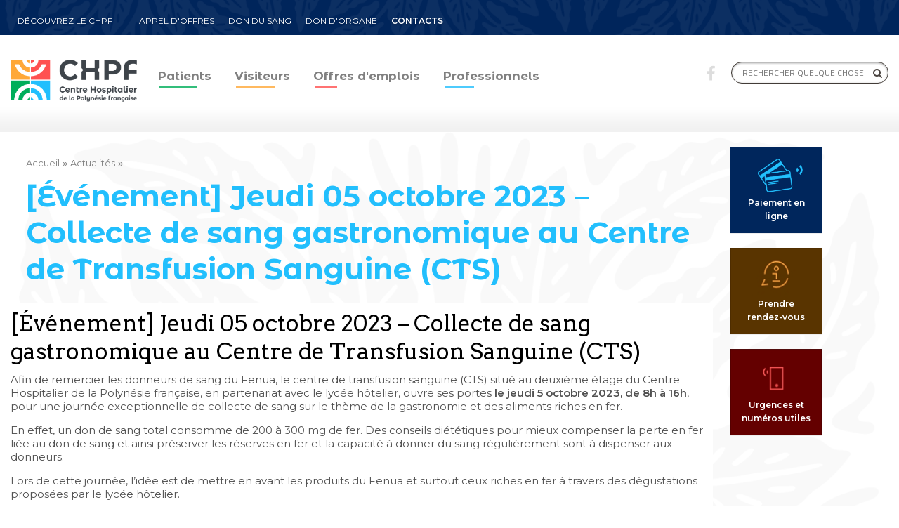

--- FILE ---
content_type: text/html; charset=UTF-8
request_url: https://www.chpf.pf/2023/10/03/evenement-jeudi-05-octobre-2023-collecte-de-sang-gastronomique-au-centre-de-transfusion-sanguine-cts/
body_size: 16001
content:
<!DOCTYPE html>

<!--[if lt IE 7 ]><html class="ie ie6" lang="fr-FR"> <![endif]-->

<!--[if IE 7 ]><html class="ie ie7" lang="fr-FR"> <![endif]-->

<!--[if IE 8 ]><html class="ie ie8" lang="fr-FR"> <![endif]-->

<!--[if (gte IE 9)|!(IE)]><!--><html lang="fr-FR"> <!--<![endif]-->

<head>

    <!-- Meta Tags -->

    <meta http-equiv="Content-Type" content="text/html" charset="UTF-8">

    <meta name="viewport" content="width=device-width, initial-scale=1, maximum-scale=1, user-scalable=no" />

    <link rel="profile" href="http://gmpg.org/xfn/11" />


<meta name='robots' content='index, follow, max-image-preview:large, max-snippet:-1, max-video-preview:-1' />

	<!-- This site is optimized with the Yoast SEO plugin v26.5 - https://yoast.com/wordpress/plugins/seo/ -->
	<title>[Événement] Jeudi 05 octobre 2023 - Collecte de sang gastronomique au Centre de Transfusion Sanguine (CTS) - Centre Hospitalier de Polynésie française</title>
	<meta name="description" content="[Événement] Jeudi 05 octobre 2023 - Collecte de sang gastronomique au Centre de Transfusion Sanguine (CTS)Afin de remercier les donneurs de sang du Fenua, le centre de transfusion sanguine (CTS) situé au deuxième étage du Centre Hospitalier de la Polynésie française, en partenariat avec le lycée hôtelier, ouvre ses portes le jeudi 5 octobre 2023, de 8h à 16h, pour une journée exceptionnelle de collecte de sang sur le thème de la gastronomie et des aliments riches en fer." />
	<link rel="canonical" href="https://www.chpf.pf/2023/10/03/evenement-jeudi-05-octobre-2023-collecte-de-sang-gastronomique-au-centre-de-transfusion-sanguine-cts/" />
	<meta property="og:locale" content="fr_FR" />
	<meta property="og:type" content="article" />
	<meta property="og:title" content="[Événement] Jeudi 05 octobre 2023 - Collecte de sang gastronomique au Centre de Transfusion Sanguine (CTS) - Centre Hospitalier de Polynésie française" />
	<meta property="og:description" content="[Événement] Jeudi 05 octobre 2023 - Collecte de sang gastronomique au Centre de Transfusion Sanguine (CTS)Afin de remercier les donneurs de sang du Fenua, le centre de transfusion sanguine (CTS) situé au deuxième étage du Centre Hospitalier de la Polynésie française, en partenariat avec le lycée hôtelier, ouvre ses portes le jeudi 5 octobre 2023, de 8h à 16h, pour une journée exceptionnelle de collecte de sang sur le thème de la gastronomie et des aliments riches en fer." />
	<meta property="og:url" content="https://www.chpf.pf/2023/10/03/evenement-jeudi-05-octobre-2023-collecte-de-sang-gastronomique-au-centre-de-transfusion-sanguine-cts/" />
	<meta property="og:site_name" content="Centre Hospitalier de Polynésie française" />
	<meta property="article:published_time" content="2023-10-03T19:00:43+00:00" />
	<meta property="og:image" content="https://www.chpf.pf/wp-content/uploads/2023/09/collecte-gastronomique_page-0001-scaled.jpg" />
	<meta property="og:image:width" content="2560" />
	<meta property="og:image:height" content="2560" />
	<meta property="og:image:type" content="image/jpeg" />
	<meta name="author" content="Rodrigue Kwong" />
	<meta name="twitter:card" content="summary_large_image" />
	<meta name="twitter:label1" content="Écrit par" />
	<meta name="twitter:data1" content="Rodrigue Kwong" />
	<meta name="twitter:label2" content="Durée de lecture estimée" />
	<meta name="twitter:data2" content="2 minutes" />
	<script type="application/ld+json" class="yoast-schema-graph">{"@context":"https://schema.org","@graph":[{"@type":"Article","@id":"https://www.chpf.pf/2023/10/03/evenement-jeudi-05-octobre-2023-collecte-de-sang-gastronomique-au-centre-de-transfusion-sanguine-cts/#article","isPartOf":{"@id":"https://www.chpf.pf/2023/10/03/evenement-jeudi-05-octobre-2023-collecte-de-sang-gastronomique-au-centre-de-transfusion-sanguine-cts/"},"author":{"name":"Rodrigue Kwong","@id":"https://www.chpf.pf/#/schema/person/bd76dfb5d2918eff612a4af4422764fd"},"headline":"[Événement] Jeudi 05 octobre 2023 &#8211; Collecte de sang gastronomique au Centre de Transfusion Sanguine (CTS)","datePublished":"2023-10-03T19:00:43+00:00","mainEntityOfPage":{"@id":"https://www.chpf.pf/2023/10/03/evenement-jeudi-05-octobre-2023-collecte-de-sang-gastronomique-au-centre-de-transfusion-sanguine-cts/"},"wordCount":274,"publisher":{"@id":"https://www.chpf.pf/#organization"},"image":{"@id":"https://www.chpf.pf/2023/10/03/evenement-jeudi-05-octobre-2023-collecte-de-sang-gastronomique-au-centre-de-transfusion-sanguine-cts/#primaryimage"},"thumbnailUrl":"https://www.chpf.pf/wp-content/uploads/2023/09/collecte-gastronomique_page-0001-scaled.jpg","articleSection":["Actualités"],"inLanguage":"fr-FR"},{"@type":"WebPage","@id":"https://www.chpf.pf/2023/10/03/evenement-jeudi-05-octobre-2023-collecte-de-sang-gastronomique-au-centre-de-transfusion-sanguine-cts/","url":"https://www.chpf.pf/2023/10/03/evenement-jeudi-05-octobre-2023-collecte-de-sang-gastronomique-au-centre-de-transfusion-sanguine-cts/","name":"[Événement] Jeudi 05 octobre 2023 - Collecte de sang gastronomique au Centre de Transfusion Sanguine (CTS) - Centre Hospitalier de Polynésie française","isPartOf":{"@id":"https://www.chpf.pf/#website"},"primaryImageOfPage":{"@id":"https://www.chpf.pf/2023/10/03/evenement-jeudi-05-octobre-2023-collecte-de-sang-gastronomique-au-centre-de-transfusion-sanguine-cts/#primaryimage"},"image":{"@id":"https://www.chpf.pf/2023/10/03/evenement-jeudi-05-octobre-2023-collecte-de-sang-gastronomique-au-centre-de-transfusion-sanguine-cts/#primaryimage"},"thumbnailUrl":"https://www.chpf.pf/wp-content/uploads/2023/09/collecte-gastronomique_page-0001-scaled.jpg","datePublished":"2023-10-03T19:00:43+00:00","description":"[Événement] Jeudi 05 octobre 2023 - Collecte de sang gastronomique au Centre de Transfusion Sanguine (CTS)Afin de remercier les donneurs de sang du Fenua, le centre de transfusion sanguine (CTS) situé au deuxième étage du Centre Hospitalier de la Polynésie française, en partenariat avec le lycée hôtelier, ouvre ses portes le jeudi 5 octobre 2023, de 8h à 16h, pour une journée exceptionnelle de collecte de sang sur le thème de la gastronomie et des aliments riches en fer.","breadcrumb":{"@id":"https://www.chpf.pf/2023/10/03/evenement-jeudi-05-octobre-2023-collecte-de-sang-gastronomique-au-centre-de-transfusion-sanguine-cts/#breadcrumb"},"inLanguage":"fr-FR","potentialAction":[{"@type":"ReadAction","target":["https://www.chpf.pf/2023/10/03/evenement-jeudi-05-octobre-2023-collecte-de-sang-gastronomique-au-centre-de-transfusion-sanguine-cts/"]}]},{"@type":"ImageObject","inLanguage":"fr-FR","@id":"https://www.chpf.pf/2023/10/03/evenement-jeudi-05-octobre-2023-collecte-de-sang-gastronomique-au-centre-de-transfusion-sanguine-cts/#primaryimage","url":"https://www.chpf.pf/wp-content/uploads/2023/09/collecte-gastronomique_page-0001-scaled.jpg","contentUrl":"https://www.chpf.pf/wp-content/uploads/2023/09/collecte-gastronomique_page-0001-scaled.jpg","width":2560,"height":2560},{"@type":"BreadcrumbList","@id":"https://www.chpf.pf/2023/10/03/evenement-jeudi-05-octobre-2023-collecte-de-sang-gastronomique-au-centre-de-transfusion-sanguine-cts/#breadcrumb","itemListElement":[{"@type":"ListItem","position":1,"name":"Accueil","item":"https://www.chpf.pf/"},{"@type":"ListItem","position":2,"name":"Actualités","item":"https://www.chpf.pf/category/actualites/"},{"@type":"ListItem","position":3,"name":"[Événement] Jeudi 05 octobre 2023 &#8211; Collecte de sang gastronomique au Centre de Transfusion Sanguine (CTS)"}]},{"@type":"WebSite","@id":"https://www.chpf.pf/#website","url":"https://www.chpf.pf/","name":"Centre Hospitalier de Polynésie française","description":"","publisher":{"@id":"https://www.chpf.pf/#organization"},"potentialAction":[{"@type":"SearchAction","target":{"@type":"EntryPoint","urlTemplate":"https://www.chpf.pf/?s={search_term_string}"},"query-input":{"@type":"PropertyValueSpecification","valueRequired":true,"valueName":"search_term_string"}}],"inLanguage":"fr-FR"},{"@type":"Organization","@id":"https://www.chpf.pf/#organization","name":"Centre Hospitalier de Polynésie française","url":"https://www.chpf.pf/","logo":{"@type":"ImageObject","inLanguage":"fr-FR","@id":"https://www.chpf.pf/#/schema/logo/image/","url":"https://www.chpf.pf/wp-content/uploads/2023/02/cropped-CHPF_RVB_FR_Hori-1.png","contentUrl":"https://www.chpf.pf/wp-content/uploads/2023/02/cropped-CHPF_RVB_FR_Hori-1.png","width":1116,"height":361,"caption":"Centre Hospitalier de Polynésie française"},"image":{"@id":"https://www.chpf.pf/#/schema/logo/image/"}},{"@type":"Person","@id":"https://www.chpf.pf/#/schema/person/bd76dfb5d2918eff612a4af4422764fd","name":"Rodrigue Kwong","image":{"@type":"ImageObject","inLanguage":"fr-FR","@id":"https://www.chpf.pf/#/schema/person/image/","url":"https://secure.gravatar.com/avatar/09efe2a93ee3ad962b4d07162827791e4c67508d962d6bed46bcaec81376a19c?s=96&d=mm&r=g","contentUrl":"https://secure.gravatar.com/avatar/09efe2a93ee3ad962b4d07162827791e4c67508d962d6bed46bcaec81376a19c?s=96&d=mm&r=g","caption":"Rodrigue Kwong"},"url":"https://www.chpf.pf/author/kworo/"}]}</script>
	<!-- / Yoast SEO plugin. -->


<link rel='dns-prefetch' href='//fonts.googleapis.com' />
<link rel="alternate" type="application/rss+xml" title="Centre Hospitalier de Polynésie française &raquo; Flux" href="https://www.chpf.pf/feed/" />
<link rel="alternate" title="oEmbed (JSON)" type="application/json+oembed" href="https://www.chpf.pf/wp-json/oembed/1.0/embed?url=https%3A%2F%2Fwww.chpf.pf%2F2023%2F10%2F03%2Fevenement-jeudi-05-octobre-2023-collecte-de-sang-gastronomique-au-centre-de-transfusion-sanguine-cts%2F" />
<link rel="alternate" title="oEmbed (XML)" type="text/xml+oembed" href="https://www.chpf.pf/wp-json/oembed/1.0/embed?url=https%3A%2F%2Fwww.chpf.pf%2F2023%2F10%2F03%2Fevenement-jeudi-05-octobre-2023-collecte-de-sang-gastronomique-au-centre-de-transfusion-sanguine-cts%2F&#038;format=xml" />
<style id='wp-img-auto-sizes-contain-inline-css' type='text/css'>
img:is([sizes=auto i],[sizes^="auto," i]){contain-intrinsic-size:3000px 1500px}
/*# sourceURL=wp-img-auto-sizes-contain-inline-css */
</style>
<link rel='stylesheet' id='scap.flashblock-css' href='https://www.chpf.pf/wp-content/plugins/compact-wp-audio-player/css/flashblock.css?ver=6.9' type='text/css' media='all' />
<link rel='stylesheet' id='scap.player-css' href='https://www.chpf.pf/wp-content/plugins/compact-wp-audio-player/css/player.css?ver=6.9' type='text/css' media='all' />
<style id='wp-emoji-styles-inline-css' type='text/css'>

	img.wp-smiley, img.emoji {
		display: inline !important;
		border: none !important;
		box-shadow: none !important;
		height: 1em !important;
		width: 1em !important;
		margin: 0 0.07em !important;
		vertical-align: -0.1em !important;
		background: none !important;
		padding: 0 !important;
	}
/*# sourceURL=wp-emoji-styles-inline-css */
</style>
<link rel='stylesheet' id='wp-block-library-css' href='https://www.chpf.pf/wp-includes/css/dist/block-library/style.min.css?ver=6.9' type='text/css' media='all' />
<style id='global-styles-inline-css' type='text/css'>
:root{--wp--preset--aspect-ratio--square: 1;--wp--preset--aspect-ratio--4-3: 4/3;--wp--preset--aspect-ratio--3-4: 3/4;--wp--preset--aspect-ratio--3-2: 3/2;--wp--preset--aspect-ratio--2-3: 2/3;--wp--preset--aspect-ratio--16-9: 16/9;--wp--preset--aspect-ratio--9-16: 9/16;--wp--preset--color--black: #000000;--wp--preset--color--cyan-bluish-gray: #abb8c3;--wp--preset--color--white: #ffffff;--wp--preset--color--pale-pink: #f78da7;--wp--preset--color--vivid-red: #cf2e2e;--wp--preset--color--luminous-vivid-orange: #ff6900;--wp--preset--color--luminous-vivid-amber: #fcb900;--wp--preset--color--light-green-cyan: #7bdcb5;--wp--preset--color--vivid-green-cyan: #00d084;--wp--preset--color--pale-cyan-blue: #8ed1fc;--wp--preset--color--vivid-cyan-blue: #0693e3;--wp--preset--color--vivid-purple: #9b51e0;--wp--preset--gradient--vivid-cyan-blue-to-vivid-purple: linear-gradient(135deg,rgb(6,147,227) 0%,rgb(155,81,224) 100%);--wp--preset--gradient--light-green-cyan-to-vivid-green-cyan: linear-gradient(135deg,rgb(122,220,180) 0%,rgb(0,208,130) 100%);--wp--preset--gradient--luminous-vivid-amber-to-luminous-vivid-orange: linear-gradient(135deg,rgb(252,185,0) 0%,rgb(255,105,0) 100%);--wp--preset--gradient--luminous-vivid-orange-to-vivid-red: linear-gradient(135deg,rgb(255,105,0) 0%,rgb(207,46,46) 100%);--wp--preset--gradient--very-light-gray-to-cyan-bluish-gray: linear-gradient(135deg,rgb(238,238,238) 0%,rgb(169,184,195) 100%);--wp--preset--gradient--cool-to-warm-spectrum: linear-gradient(135deg,rgb(74,234,220) 0%,rgb(151,120,209) 20%,rgb(207,42,186) 40%,rgb(238,44,130) 60%,rgb(251,105,98) 80%,rgb(254,248,76) 100%);--wp--preset--gradient--blush-light-purple: linear-gradient(135deg,rgb(255,206,236) 0%,rgb(152,150,240) 100%);--wp--preset--gradient--blush-bordeaux: linear-gradient(135deg,rgb(254,205,165) 0%,rgb(254,45,45) 50%,rgb(107,0,62) 100%);--wp--preset--gradient--luminous-dusk: linear-gradient(135deg,rgb(255,203,112) 0%,rgb(199,81,192) 50%,rgb(65,88,208) 100%);--wp--preset--gradient--pale-ocean: linear-gradient(135deg,rgb(255,245,203) 0%,rgb(182,227,212) 50%,rgb(51,167,181) 100%);--wp--preset--gradient--electric-grass: linear-gradient(135deg,rgb(202,248,128) 0%,rgb(113,206,126) 100%);--wp--preset--gradient--midnight: linear-gradient(135deg,rgb(2,3,129) 0%,rgb(40,116,252) 100%);--wp--preset--font-size--small: 13px;--wp--preset--font-size--medium: 20px;--wp--preset--font-size--large: 36px;--wp--preset--font-size--x-large: 42px;--wp--preset--spacing--20: 0.44rem;--wp--preset--spacing--30: 0.67rem;--wp--preset--spacing--40: 1rem;--wp--preset--spacing--50: 1.5rem;--wp--preset--spacing--60: 2.25rem;--wp--preset--spacing--70: 3.38rem;--wp--preset--spacing--80: 5.06rem;--wp--preset--shadow--natural: 6px 6px 9px rgba(0, 0, 0, 0.2);--wp--preset--shadow--deep: 12px 12px 50px rgba(0, 0, 0, 0.4);--wp--preset--shadow--sharp: 6px 6px 0px rgba(0, 0, 0, 0.2);--wp--preset--shadow--outlined: 6px 6px 0px -3px rgb(255, 255, 255), 6px 6px rgb(0, 0, 0);--wp--preset--shadow--crisp: 6px 6px 0px rgb(0, 0, 0);}:where(.is-layout-flex){gap: 0.5em;}:where(.is-layout-grid){gap: 0.5em;}body .is-layout-flex{display: flex;}.is-layout-flex{flex-wrap: wrap;align-items: center;}.is-layout-flex > :is(*, div){margin: 0;}body .is-layout-grid{display: grid;}.is-layout-grid > :is(*, div){margin: 0;}:where(.wp-block-columns.is-layout-flex){gap: 2em;}:where(.wp-block-columns.is-layout-grid){gap: 2em;}:where(.wp-block-post-template.is-layout-flex){gap: 1.25em;}:where(.wp-block-post-template.is-layout-grid){gap: 1.25em;}.has-black-color{color: var(--wp--preset--color--black) !important;}.has-cyan-bluish-gray-color{color: var(--wp--preset--color--cyan-bluish-gray) !important;}.has-white-color{color: var(--wp--preset--color--white) !important;}.has-pale-pink-color{color: var(--wp--preset--color--pale-pink) !important;}.has-vivid-red-color{color: var(--wp--preset--color--vivid-red) !important;}.has-luminous-vivid-orange-color{color: var(--wp--preset--color--luminous-vivid-orange) !important;}.has-luminous-vivid-amber-color{color: var(--wp--preset--color--luminous-vivid-amber) !important;}.has-light-green-cyan-color{color: var(--wp--preset--color--light-green-cyan) !important;}.has-vivid-green-cyan-color{color: var(--wp--preset--color--vivid-green-cyan) !important;}.has-pale-cyan-blue-color{color: var(--wp--preset--color--pale-cyan-blue) !important;}.has-vivid-cyan-blue-color{color: var(--wp--preset--color--vivid-cyan-blue) !important;}.has-vivid-purple-color{color: var(--wp--preset--color--vivid-purple) !important;}.has-black-background-color{background-color: var(--wp--preset--color--black) !important;}.has-cyan-bluish-gray-background-color{background-color: var(--wp--preset--color--cyan-bluish-gray) !important;}.has-white-background-color{background-color: var(--wp--preset--color--white) !important;}.has-pale-pink-background-color{background-color: var(--wp--preset--color--pale-pink) !important;}.has-vivid-red-background-color{background-color: var(--wp--preset--color--vivid-red) !important;}.has-luminous-vivid-orange-background-color{background-color: var(--wp--preset--color--luminous-vivid-orange) !important;}.has-luminous-vivid-amber-background-color{background-color: var(--wp--preset--color--luminous-vivid-amber) !important;}.has-light-green-cyan-background-color{background-color: var(--wp--preset--color--light-green-cyan) !important;}.has-vivid-green-cyan-background-color{background-color: var(--wp--preset--color--vivid-green-cyan) !important;}.has-pale-cyan-blue-background-color{background-color: var(--wp--preset--color--pale-cyan-blue) !important;}.has-vivid-cyan-blue-background-color{background-color: var(--wp--preset--color--vivid-cyan-blue) !important;}.has-vivid-purple-background-color{background-color: var(--wp--preset--color--vivid-purple) !important;}.has-black-border-color{border-color: var(--wp--preset--color--black) !important;}.has-cyan-bluish-gray-border-color{border-color: var(--wp--preset--color--cyan-bluish-gray) !important;}.has-white-border-color{border-color: var(--wp--preset--color--white) !important;}.has-pale-pink-border-color{border-color: var(--wp--preset--color--pale-pink) !important;}.has-vivid-red-border-color{border-color: var(--wp--preset--color--vivid-red) !important;}.has-luminous-vivid-orange-border-color{border-color: var(--wp--preset--color--luminous-vivid-orange) !important;}.has-luminous-vivid-amber-border-color{border-color: var(--wp--preset--color--luminous-vivid-amber) !important;}.has-light-green-cyan-border-color{border-color: var(--wp--preset--color--light-green-cyan) !important;}.has-vivid-green-cyan-border-color{border-color: var(--wp--preset--color--vivid-green-cyan) !important;}.has-pale-cyan-blue-border-color{border-color: var(--wp--preset--color--pale-cyan-blue) !important;}.has-vivid-cyan-blue-border-color{border-color: var(--wp--preset--color--vivid-cyan-blue) !important;}.has-vivid-purple-border-color{border-color: var(--wp--preset--color--vivid-purple) !important;}.has-vivid-cyan-blue-to-vivid-purple-gradient-background{background: var(--wp--preset--gradient--vivid-cyan-blue-to-vivid-purple) !important;}.has-light-green-cyan-to-vivid-green-cyan-gradient-background{background: var(--wp--preset--gradient--light-green-cyan-to-vivid-green-cyan) !important;}.has-luminous-vivid-amber-to-luminous-vivid-orange-gradient-background{background: var(--wp--preset--gradient--luminous-vivid-amber-to-luminous-vivid-orange) !important;}.has-luminous-vivid-orange-to-vivid-red-gradient-background{background: var(--wp--preset--gradient--luminous-vivid-orange-to-vivid-red) !important;}.has-very-light-gray-to-cyan-bluish-gray-gradient-background{background: var(--wp--preset--gradient--very-light-gray-to-cyan-bluish-gray) !important;}.has-cool-to-warm-spectrum-gradient-background{background: var(--wp--preset--gradient--cool-to-warm-spectrum) !important;}.has-blush-light-purple-gradient-background{background: var(--wp--preset--gradient--blush-light-purple) !important;}.has-blush-bordeaux-gradient-background{background: var(--wp--preset--gradient--blush-bordeaux) !important;}.has-luminous-dusk-gradient-background{background: var(--wp--preset--gradient--luminous-dusk) !important;}.has-pale-ocean-gradient-background{background: var(--wp--preset--gradient--pale-ocean) !important;}.has-electric-grass-gradient-background{background: var(--wp--preset--gradient--electric-grass) !important;}.has-midnight-gradient-background{background: var(--wp--preset--gradient--midnight) !important;}.has-small-font-size{font-size: var(--wp--preset--font-size--small) !important;}.has-medium-font-size{font-size: var(--wp--preset--font-size--medium) !important;}.has-large-font-size{font-size: var(--wp--preset--font-size--large) !important;}.has-x-large-font-size{font-size: var(--wp--preset--font-size--x-large) !important;}
/*# sourceURL=global-styles-inline-css */
</style>

<style id='classic-theme-styles-inline-css' type='text/css'>
/*! This file is auto-generated */
.wp-block-button__link{color:#fff;background-color:#32373c;border-radius:9999px;box-shadow:none;text-decoration:none;padding:calc(.667em + 2px) calc(1.333em + 2px);font-size:1.125em}.wp-block-file__button{background:#32373c;color:#fff;text-decoration:none}
/*# sourceURL=/wp-includes/css/classic-themes.min.css */
</style>
<link rel='stylesheet' id='megamenu-css' href='https://www.chpf.pf/wp-content/uploads/maxmegamenu/style.css?ver=38a68f' type='text/css' media='all' />
<link rel='stylesheet' id='dashicons-css' href='https://www.chpf.pf/wp-includes/css/dashicons.min.css?ver=6.9' type='text/css' media='all' />
<link rel='stylesheet' id='book-rev-lite-css-framework-css' href='https://www.chpf.pf/wp-content/themes/book-rev-lite/css/framework.css?ver=6.9' type='text/css' media='all' />
<link rel='stylesheet' id='book-rev-lite-main-css-css' href='https://www.chpf.pf/wp-content/themes/book-rev-lite/style.css?ver=1.7.4' type='text/css' media='all' />
<link rel='stylesheet' id='book-rev-lite-arvo-font-css' href='//fonts.googleapis.com/css?family=Arvo%3A400%2C700%2C400italic%2C700italic&#038;ver=6.9' type='text/css' media='all' />
<link rel='stylesheet' id='book-rev-lite-titilium-font-css' href='//fonts.googleapis.com/css?family=Titillium+Web%3A400%2C200%2C200italic%2C300%2C300italic%2C400italic%2C600%2C600italic%2C700%2C700italic&#038;ver=6.9' type='text/css' media='all' />
<link rel='stylesheet' id='book-rev-lite-css-responsive-css' href='https://www.chpf.pf/wp-content/themes/book-rev-lite/css/responsive.css?ver=6.9' type='text/css' media='all' />
<link rel='stylesheet' id='font-awesome-css' href='https://www.chpf.pf/wp-content/plugins/elementor/assets/lib/font-awesome/css/font-awesome.min.css?ver=4.7.0' type='text/css' media='all' />
<link rel='stylesheet' id='book_rev_lite_options_typography_Montserrat-css' href='//fonts.googleapis.com/css?family=Montserrat' type='text/css' media='all' />
<!--n2css--><!--n2js--><style type='text/css'>#main-footer .lower-footer { background:#00265c; }#inner-header { background:#ffffff; }#main-menu { background:#ffffff; }.custom-logo-link img { width: 300px !important; height: 100px !important;}.featured-carousel { background:#ffffff;}#latest-reviews-block .lrb-inner { background:#ffffff;}#latest-reviews-block .article-display .article-text { background: #ffffff;}#latest-reviews-block .article-link.active, #latest-reviews-block .article-link:hover { background:#00265c !important; }nav#pagination ul li.active a { background:#00ae5a;}
		
		article a.title, .article-title a, .title a, .sd-title a, .featured-carousel .slide .article-content header h3,

		.article-container.post > header .title,

		.article-container.post #wrap-up .review-header h3,

		#main-menu nav ul li a,

		#top-bar-menu ul li a,

		.widget header h2

		{ font-family: "Montserrat", sans-serif !important; }

		

			#slider .slide .sd-body p,

			.featured-carousel .slide .article-content .content p,

			#latest-reviews-block .article-display .article-text,

			.widget.latest-comments p,

			#highlight-day p,

			.widget.text p,

			.article-container article p,

			#main-footer .widget .comment,

			#main-footer .widget .article,

			.textwidget,

			.widget,

			.widget a,

			.review-body .option-name,

			.article-container.post #wrap-up .proscons li

			{ font-family: "Montserrat", sans-serif !important; }

		

		.featured-carousel .slide .article-content header .meta .category a,

		.featured-carousel .slide .article-content header .meta .date,

		#slider .sd-meta .read-more,

		#slider .sd-meta span a,

		#latest-reviews-block .article-link .article-meta .categ a,

		#latest-reviews-block .article-link .article-meta .date,

		#latest-reviews-block .article-display .a-details .category a,

		#latest-reviews-block .article-display .a-details .date,

		.widget.topbooks .meta .categ a,

		.widget.topbooks .meta .date,

		.featured-carousel .slide .feat-img .comment-count a,

		.article-container article .feat-img .comment-count a,

		#latest-reviews-block .article-display .featured-image .a-meta .grade,

		#latest-reviews-block .article-display .featured-image .a-meta .no-comments a,

		.widget.topbooks .grade,

		.widget.latest-comments h4,

		#highlight-day .meta .categ a,

		#highlight-day .meta .date,

		.article-container article header .meta .categ a,

		.article-container article header .meta .date,

		.widget.topbooks .meta .categ a,

		.widget.topbooks .meta .date,

		.widget.topbooks .grade,

		.featured-carousel .slide .feat-img .grade,

		.article-container article .feat-img .grade,

		#slider .slide .slide-description .top-sd-head .grade,

		#slider .sd-meta span,

		.article-container.post > header .article-details .date

		{ font-family: "Montserrat", sans-serif !important; }

	</style><script type="text/javascript" src="https://www.chpf.pf/wp-content/plugins/compact-wp-audio-player/js/soundmanager2-nodebug-jsmin.js?ver=6.9" id="scap.soundmanager2-js"></script>
<script type="text/javascript" src="https://www.chpf.pf/wp-includes/js/jquery/jquery.min.js?ver=3.7.1" id="jquery-core-js"></script>
<script type="text/javascript" src="https://www.chpf.pf/wp-includes/js/jquery/jquery-migrate.min.js?ver=3.4.1" id="jquery-migrate-js"></script>
<script type="text/javascript" src="https://www.chpf.pf/wp-content/themes/book-rev-lite/js/superfish.js?ver=6.9" id="superfish-js"></script>
<script type="text/javascript" src="https://www.chpf.pf/wp-content/themes/book-rev-lite/js/jquery.cycle.min.js?ver=6.9" id="jquery-cycle-js"></script>
<script type="text/javascript" src="https://www.chpf.pf/wp-content/themes/book-rev-lite/js/modernizr.js?ver=6.9" id="modernizr-js"></script>
<script type="text/javascript" src="https://www.chpf.pf/wp-content/themes/book-rev-lite/js/master.js?ver=6.9" id="book-rev-lite-main-js-js"></script>
<link rel="https://api.w.org/" href="https://www.chpf.pf/wp-json/" /><link rel="alternate" title="JSON" type="application/json" href="https://www.chpf.pf/wp-json/wp/v2/posts/5280" /><link rel="EditURI" type="application/rsd+xml" title="RSD" href="https://www.chpf.pf/xmlrpc.php?rsd" />
<meta name="generator" content="WordPress 6.9" />
<link rel='shortlink' href='https://www.chpf.pf/?p=5280' />
<link href="https://fonts.googleapis.com/css2?family=Montserrat+Alternates:wght@700&family=Montserrat:wght@600&display=swap" rel="stylesheet"><style data-context="foundation-flickity-css">/*! Flickity v2.0.2
http://flickity.metafizzy.co
---------------------------------------------- */.flickity-enabled{position:relative}.flickity-enabled:focus{outline:0}.flickity-viewport{overflow:hidden;position:relative;height:100%}.flickity-slider{position:absolute;width:100%;height:100%}.flickity-enabled.is-draggable{-webkit-tap-highlight-color:transparent;tap-highlight-color:transparent;-webkit-user-select:none;-moz-user-select:none;-ms-user-select:none;user-select:none}.flickity-enabled.is-draggable .flickity-viewport{cursor:move;cursor:-webkit-grab;cursor:grab}.flickity-enabled.is-draggable .flickity-viewport.is-pointer-down{cursor:-webkit-grabbing;cursor:grabbing}.flickity-prev-next-button{position:absolute;top:50%;width:44px;height:44px;border:none;border-radius:50%;background:#fff;background:hsla(0,0%,100%,.75);cursor:pointer;-webkit-transform:translateY(-50%);transform:translateY(-50%)}.flickity-prev-next-button:hover{background:#fff}.flickity-prev-next-button:focus{outline:0;box-shadow:0 0 0 5px #09f}.flickity-prev-next-button:active{opacity:.6}.flickity-prev-next-button.previous{left:10px}.flickity-prev-next-button.next{right:10px}.flickity-rtl .flickity-prev-next-button.previous{left:auto;right:10px}.flickity-rtl .flickity-prev-next-button.next{right:auto;left:10px}.flickity-prev-next-button:disabled{opacity:.3;cursor:auto}.flickity-prev-next-button svg{position:absolute;left:20%;top:20%;width:60%;height:60%}.flickity-prev-next-button .arrow{fill:#333}.flickity-page-dots{position:absolute;width:100%;bottom:-25px;padding:0;margin:0;list-style:none;text-align:center;line-height:1}.flickity-rtl .flickity-page-dots{direction:rtl}.flickity-page-dots .dot{display:inline-block;width:10px;height:10px;margin:0 8px;background:#333;border-radius:50%;opacity:.25;cursor:pointer}.flickity-page-dots .dot.is-selected{opacity:1}</style><style data-context="foundation-slideout-css">.slideout-menu{position:fixed;left:0;top:0;bottom:0;right:auto;z-index:0;width:256px;overflow-y:auto;-webkit-overflow-scrolling:touch;display:none}.slideout-menu.pushit-right{left:auto;right:0}.slideout-panel{position:relative;z-index:1;will-change:transform}.slideout-open,.slideout-open .slideout-panel,.slideout-open body{overflow:hidden}.slideout-open .slideout-menu{display:block}.pushit{display:none}</style><meta name="generator" content="Elementor 3.33.2; features: additional_custom_breakpoints; settings: css_print_method-external, google_font-enabled, font_display-swap">
			<style>
				.e-con.e-parent:nth-of-type(n+4):not(.e-lazyloaded):not(.e-no-lazyload),
				.e-con.e-parent:nth-of-type(n+4):not(.e-lazyloaded):not(.e-no-lazyload) * {
					background-image: none !important;
				}
				@media screen and (max-height: 1024px) {
					.e-con.e-parent:nth-of-type(n+3):not(.e-lazyloaded):not(.e-no-lazyload),
					.e-con.e-parent:nth-of-type(n+3):not(.e-lazyloaded):not(.e-no-lazyload) * {
						background-image: none !important;
					}
				}
				@media screen and (max-height: 640px) {
					.e-con.e-parent:nth-of-type(n+2):not(.e-lazyloaded):not(.e-no-lazyload),
					.e-con.e-parent:nth-of-type(n+2):not(.e-lazyloaded):not(.e-no-lazyload) * {
						background-image: none !important;
					}
				}
			</style>
			<link rel="icon" href="https://www.chpf.pf/wp-content/uploads/2023/02/cropped-cropped-CHPF_RVB_FR_Hori-1-32x32.png" sizes="32x32" />
<link rel="icon" href="https://www.chpf.pf/wp-content/uploads/2023/02/cropped-cropped-CHPF_RVB_FR_Hori-1-192x192.png" sizes="192x192" />
<link rel="apple-touch-icon" href="https://www.chpf.pf/wp-content/uploads/2023/02/cropped-cropped-CHPF_RVB_FR_Hori-1-180x180.png" />
<meta name="msapplication-TileImage" content="https://www.chpf.pf/wp-content/uploads/2023/02/cropped-cropped-CHPF_RVB_FR_Hori-1-270x270.png" />
<style>.ios7.web-app-mode.has-fixed header{ background-color: rgba(255,255,255,.88);}</style>		<style type="text/css" id="wp-custom-css">
			.search-form input {
  background: #ffffff;
}
.search-form{
	margin-top: 5.5em;
}

.fa-facebook{
	margin-top: 1.5em;
	margin-right: 1em;
}

#inner-header {
  padding: 0px 0px;
}

#main-menu {
    padding: 0px;
}

#main-menu nav {
  margin-top: 28px;
}

#main-menu nav li ul {
  border-top: 0px;
  top: 48px;
  box-shadow: none ;
  z-index: 9999;
  margin-left: -25px;
}

#main-menu nav li ul li {
  margin-bottom: 0em;
}

#main-menu nav ul li a:hover {
  font-weight: bold;
}

.featured-carousel .slide .feat-img .comment-count, .article-container article .feat-img .comment-count {
  position: absolute;
  top: 20px;
  left: 0;
  background: #a6dd61;
  padding: 0px 10px;
  color: #fff;
	display: none;
}

.article-container article .feat-img{
	width: 150px;
	height: 150px;
}

.breadcrumb_last{
	display: none;
}

.bouton-cote{
	width: 25%;
	float: right;
}

.button{
	width:120px;
	height: 30px;
	font-size:18px;
	margin:0px;
	padding:0px;
	float: right;
}

.buttoncontent{
	background-color: black;
	color: #ffffff;
}

.quotecontent{
	padding: 10px 20px 10px 20px;
	width: 200%;
}

.copyright-info{
	margin: 0 auto;
}

.article-tags{
	display: none;
}

.upper-footer{
	margin-left: auto;
	margin-right: auto;
}

/*.menu-item-926{
	background-image: url(https://www.chpf.pf/wp-content/uploads/2018/08/plan-acces-gnral.png);
  background-repeat: no-repeat;
  width: 100%;
}*/
/*.fa{
                display: none!important;
}*/


/* code chu caen*/

/*section.main-menu{
    display:flex;
    flex-direction:column;
    margin-bottom: 20px;
}
#sousmenuhaut{
    display:none;
}
nav.menuhaut{
    order:1;
    min-height:77px;
    display:flex;/*le div est lui même un container de flexbox*/
    /*flex-direction:row;*/
                /*align-items:center;*/
   /*justify-content:space-around;*/
    /*font-size:22px;*/
    /*margin-bottom:20px;*/
    /*flex-wrap: wrap;
}
div#sousmenuhaut{
    order:2;
}

.main-menu-btnbleu , .main-menu-btnorange , .main-menu-btnvert , .main-menu-btnrouge {
                min-width: 194px;
                max-width: 400px;
                width: 194px;
                height: 65px;
                line-height: 60px;
                color: #fff;
                text-align: center;
                vertical-align: middle;
                margin: 15px;
                display: inline-block;
                align-items: center;
                justify-content: center;
                cursor: pointer;
                font-weight: bold;
                font-size: large;
}

.main-menu-btnbleu {
                order: 1;
                background-color: #00B8E0;
}

.main-menu-btnrouge {
                order: 1;
                background-color: #BA3F65;
}

.main-menu-btnorange {
                order: 1;
                background-color: #F9A34C;
                height: 65px;
                line-height: 20px;
                padding-top: 15px;
}

.main-menu-btnvert {
                order: 1;
                background-color: #CADC48;
                height: 65px;
                line-height: 20px;
                padding-top: 15px;
}

.sousmenuhautGlobal{
    display: flex;
    flex-direction: row;
}
.sousmenuhaut-col1 {
     order:1;
     min-width:340px;
     max-width:360px;
     width:100%;
     margin-right:25px;
     padding:5px 20px 20px 30px;
     box-shadow: 1px 1px 1px 1px #c9c9c9;
}

ul.sousmenuhaut-niv2{
    margin-left: 0px;
}

#sousmenuhaut-bleu,#sousmenuhaut-rouge,#sousmenuhaut-orange,#sousmenuhaut-vert{
    display: none;
    padding: 0px;
}
#soumenuhaut ul{
    list-style-type:none;
}
.sousmenuhaut-niv2 a{
    border-top:0;
}
#sousmenuhaut li a{
    border-top:1px solid white;
    display: block;
    padding-bottom:10px;
    padding-top:10px;
    padding-left:10px;
    text-decoration: none;
    font-size:18px;
}
#sousmenuhaut li ul.sousmenuhaut-niv2 a{
    border-bottom:0;
    padding-top:5px;
    padding-bottom:5px;
    font-size: 15px;
}
#sousmenuhaut li a:hover{
    background-color: #fff;
    color: #ba1257;
    font-weight: bold;
}

ul.sousmenuhaut-niv2 li a{
    border-bottom:0;
    padding-top:5px;
    padding-bottom:5px;
    font-size: 14px;
}

#sousmenuhaut-bleu li a{
    color:white;
    border-top:1px solid #FFF;
}

#sousmenuhaut-bleu li a:hover{
    background-color: #FFF;
    border-bottom:1px solid #fff;
                border-right:10px solid #fff;
    color: #00b8e0;
    font-weight: bold;
}

#sousmenuhaut-rouge li a{
    color:white;
    border-top:1px solid #FFF;
}

#sousmenuhaut-rouge li a:hover{
    background-color: #FFF;
    border-bottom:1px solid #fff;
                border-right:10px solid #fff;
    color: #ba3f65;
    font-weight: bold;
}

#sousmenuhaut-orange li a{
    color:white;
    border-top:1px solid #FFF;
}
#sousmenuhaut-orange li a:hover{
    background-color:white;
    border-bottom:1px solid #FFF;
                border-right:10px solid #fff;
    color: #f9a34c;
    font-weight: bold;
}

#sousmenuhaut-vert li a{
    color:white;
    border-top:1px solid #fff;
}
#sousmenuhaut-vert li a:hover{
    background-color: #fff;
                border-right:10px solid #fff;
    color: #cadc48;
    font-weight: bold;
}*/

/* Main Content Background Color */
#main-content {
	background-image: url("https://www.chpf.pf/wp-content/uploads/2023/02/CHPF_pattern4-01.png");
	background-size: 100%;
	box-shadow: 0px 10px 20px 30px #f1f1f1;
}

#top-bar {
  background: url("https://www.chpf.pf/wp-content/uploads/2022/08/Dimensions-personnalisees-412x50-px.png") repeat-x;
  height: 60px;
}

.article-container {
  width: 80%;
}

.article-container article{
	margin-top: 20px;
}

.article-container.post > header{
	background: none;
}

.article-container.post > header .title {
	background-color: transparent !important;
	font-family: 'Montserrat Alternates', sans-serif !important;
	font-weight: 900 !important;
	font-size: 42px !important;
	border: none !important;
}

#mega-menu-item-3760::after{
	content: "" !important;
	display: block !important;
	position: absolute !important;
	width: 80% !important;
	height: 1px !important;
	background : #DCDCDC !important;
	margin-left: 15px !important;
	margin-right: 10px !important;
	transition: 0.2s ease-in-out !important;
	opacity: 0.80 !important;  
}

#mega-menu-item-3760:hover::after{
	height: 1.5px !important;
	background: #3CB371 !important;
}

#mega-menu-item-3771::after{
	content: "" !important;
	display: block !important;
	position: absolute !important;
	width: 80% !important;
	height: 1px !important;
	background : #DCDCDC !important;
	margin-left: 15px !important;
	margin-right: 10px !important;
	transition: 0.2s ease-in-out !important;
	opacity: 0.80 !important;
}

#mega-menu-item-3771:hover::after{
	height: 1.5px !important;
	background: #00BFFF !important;
}

#mega-menu-item-3759::after{
	content: "" !important;
	display: block !important;
	position: absolute !important;
	width: 80% !important;
	height: 1px !important;
	background : #DCDCDC !important;
	margin-left: 15px !important;
	margin-right: 10px !important;
	transition: 0.2s ease-in-out !important;
	opacity: 0.80 !important;
}

#mega-menu-item-3759:hover::after{
	height: 1.5px !important;
	background: #00BFFF !important;
}

.featured-carousel .slide .feat-img .comment-count, .feat-img .comment-count {
  position: absolute;
  top: 20px;
  left: 0;
  background: #a6dd61;
  padding: 0px 10px;
  color: #fff;
	display: none;
}

/* Main Content Slide */
#slider {
  width: 70%;
  margin-left: 20px;
}

#slider .slide {
  height: 100%;
  padding: 21px 0px;
  width: 65%;
  margin-left: 30px;
}

#slider .slide .book-cover {
  width: 25%;
}

/* Slide Description */
#slider .slide .slide-description {
  background: #fff;
  width: 70%;
}

/* Slider Pager */
#slider .cycle-pager {
  right: 725px;
}

#main-sidebar {
  float: right;
  width: 18%;
	background:none;
	border: none;
}

.menu-menu-du-bas-3-container{
	color: white !important;
}

#main-footer .lower-footer {
 background: url("https://www.chpf.pf/wp-content/uploads/2022/08/Dimensions-personnalisees-412x50-px.png") repeat-x;
}

#main-footer .lower-footer .copyright-info {
  float: none;
  margin-left: 300px;
	margin-top: -20px !important;
}

#main-footer .lower-footer .copyright-info p a {
    color: white !important;
}

#main-footer .upper-footer .widget {
    width: 21%;
    margin: 0% 2%;
    float: left;
}

.custom-logo-link{
  margin-top: 25px;
}

.custom-logo-link img {
  width: 180px !important;
	height: 60px !important;
}

.patient .article-details{
	padding:20px;
	width:100%;
}

.visiteur .article-details{
	padding:20px;
	width:100%;
}

.emploi .article-details{
	padding:20px;
	width:100%;
}

.professionel .article-details{
	padding:20px;
	width:100%;
}

.patient .title{
	color:#00AE5A !important;
}

.visiteur .title{
	color:#FFA837 !important;
}

.emploi .title{
	color:#FF5151 !important;
}

.professionel .title{
	color:#22BFFD !important;
}

.article-container.post > header .title{
	color:#22BFFD;
}

.article-container.post > header{
	border-bottom: 0px
}

.article-container.post article{
	margin-top: 0px;
}

.patient .date{
	color:white !important;
}

.visiteur .date{
	color:white !important;
}

.emploi .date{
	color:white !important;
}

.professionel .date{
	color:white !important;
}

.presse .article-details{
	padding:20px;
	width:100%;
}

.presse .title{
	color:#00AE5A !important;
}


#mega-menu-item-5450{
	background-image: url("https://www.chpf.pf/wp-content/uploads/2023/10/paiement-en-ligne-bouton-horizon.png") !important;
background-size: 200px 32px !important;
color: #00265C !important;
	height:32px !important;
	width:200px !important;
	margin-top:-60px !important;
	border-radius: 30px !important;
}

#menu-item-5448{
	 background-image: url("https://www.chpf.pf/wp-content/uploads/2023/10/paiement-en-ligne-bouton-carre.png");
	background-size: 130px 130px;
	padding-top:70px;
	padding-bottom:15px;
	margin-top:20px;
	text-align: center;
	font-size:12px;
	background-repeat: no-repeat;
}
.presse .date{
	color:white !important;
}

#mega-menu-item-5450{
	background-image: url("https://www.chpf.pf/wp-content/uploads/2023/10/paiement-en-ligne-bouton-horizon.png") !important;
background-size: 200px 30px !important;
color: #00265C !important;
	height:32px !important;
	width:200px !important;
	margin-top:-60px !important;
	border-radius: 30px !important;
}

#menu-item-5448{
	 background-image: url("https://www.chpf.pf/wp-content/uploads/2023/10/Paiement-en-ligne-carre.png");
	background-size: 130px 130px;
	padding-top:70px;
	padding-bottom:15px;
	margin-top:20px;
	text-align: center;
	font-size:12px;
	background-repeat: no-repeat;
}

#menu-item-1010{
	 background-image: url("https://www.chpf.pf/wp-content/uploads/2023/02/prendreRDV.png");
	background-size: 130px 130px;
	padding-top:70px;
	padding-bottom:15px;
	margin-top:20px;
	text-align: center;
	font-size:12px;
	background-repeat: no-repeat;
}

#menu-item-779{
	 background-image: url("https://www.chpf.pf/wp-content/uploads/2023/02/urgences.png");
	background-size: 130px 130px;
	padding-top:70px;
	padding-bottom:15px;
	margin-top:20px;
	text-align: center;
	font-size:12px;
	background-repeat: no-repeat;
}

.menu-menu-sidebar-container{
	font-family: 'Montserrat Alternates', sans-serif !important;    
	font-weight:bold;
	width:130px;
	height:1px;
}

.menu-item-5448 a{
color:white !important;	
}

.menu-item-5448 a:hover {
  color: #22BFFD !important;
}

.menu-item-1010 a{
color:white !important;	
}

.menu-item-1010 a:hover {
  color: #FFA837 !important;
}

.menu-item-779 a{
color:white !important;	
}

.menu-item-779 a:hover {
  color: #FF5151 !important;
}

nav.navigation{
	background: none;
	border-bottom: 0;
	margin-top: 20px;
}

.article-container article header .title{
	font-family: 'Montserrat', sans-serif !important;
	font-weight: 900 !important;
	font-size: 1.2em !important;
}

.article-container article p{
	font-family: 'Montserrat', sans-serif !important;
	font-size: 15px !important;
}

.wp-block-image {
    margin: 0 0 0em !important;
}

.article-container article {
    padding: 0em 0em !important;
    border-bottom: 1px solid #ededed;
    background: #fff;
}

.article-container.post article h3{
	font-family: 'Montserrat', sans-serif !important;
	font-weight: 600 !important;
}

.article-container.post article h3{
	font-size: 20px !important;
}

.article-container.post article ul {
	font-family: "Montserrat", sans-serif;
}

#main-content{
box-shadow: 0px 10px 20px 30px #f1f1f1;
}

nav.navigation .page-numbers.current {
    background: #00AE5A;
}

#mega-menu-wrap-primary {
    margin-left: 30px;
}

.article-container article .content {
    width: 750px;
}		</style>
		<style type="text/css">/** Mega Menu CSS: fs **/</style>

</head>

<body class="wp-singular post-template-default single single-post postid-5280 single-format-standard wp-custom-logo wp-theme-book-rev-lite mega-menu-primary mega-menu-secondary elementor-default elementor-kit-4688">

<header id="main-header">

    <section id="top-bar" class="clearfix">

        <div class="container">

            <nav id="top-bar-menu">

                    <div id="mega-menu-wrap-secondary" class="mega-menu-wrap"><div class="mega-menu-toggle"><div class="mega-toggle-blocks-left"></div><div class="mega-toggle-blocks-center"></div><div class="mega-toggle-blocks-right"><div class='mega-toggle-block mega-menu-toggle-block mega-toggle-block-1' id='mega-toggle-block-1' tabindex='0'><span class='mega-toggle-label' role='button' aria-expanded='false'><span class='mega-toggle-label-closed'>MENU</span><span class='mega-toggle-label-open'>MENU</span></span></div></div></div><ul id="mega-menu-secondary" class="mega-menu max-mega-menu mega-menu-horizontal mega-no-js" data-event="hover_intent" data-effect="fade_up" data-effect-speed="200" data-effect-mobile="disabled" data-effect-speed-mobile="0" data-mobile-force-width="false" data-second-click="close" data-document-click="collapse" data-vertical-behaviour="standard" data-breakpoint="600" data-unbind="true" data-mobile-state="collapse_all" data-mobile-direction="vertical" data-hover-intent-timeout="300" data-hover-intent-interval="100"><li class="mega-menu-item mega-menu-item-type-custom mega-menu-item-object-custom mega-menu-item-has-children mega-align-bottom-left mega-menu-flyout mega-menu-item-1537" id="mega-menu-item-1537"><a class="mega-menu-link" href="#" aria-expanded="false" tabindex="0">Découvrez le CHPF<span class="mega-indicator" aria-hidden="true"></span></a>
<ul class="mega-sub-menu">
<li class="mega-menu-item mega-menu-item-type-custom mega-menu-item-object-custom mega-menu-item-has-children mega-menu-item-1541" id="mega-menu-item-1541"><a class="mega-menu-link" href="#" aria-expanded="false">Présentation<span class="mega-indicator" aria-hidden="true"></span></a>
	<ul class="mega-sub-menu">
<li class="mega-menu-item mega-menu-item-type-post_type mega-menu-item-object-post mega-menu-item-279" id="mega-menu-item-279"><a class="mega-menu-link" href="https://www.chpf.pf/2018/07/10/historique/">Historique</a></li><li class="mega-menu-item mega-menu-item-type-post_type mega-menu-item-object-post mega-menu-item-280" id="mega-menu-item-280"><a class="mega-menu-link" href="https://www.chpf.pf/2018/07/10/instances/">Instances</a></li><li class="mega-menu-item mega-menu-item-type-custom mega-menu-item-object-custom mega-menu-item-has-children mega-menu-item-846" id="mega-menu-item-846"><a class="mega-menu-link" href="#" aria-expanded="false">Rapport d'activité<span class="mega-indicator" aria-hidden="true"></span></a>
		<ul class="mega-sub-menu">
<li class="mega-menu-item mega-menu-item-type-post_type mega-menu-item-object-post mega-menu-item-6454" id="mega-menu-item-6454"><a class="mega-menu-link" href="https://www.chpf.pf/2025/07/22/rapport-dactivite-2022-2023/">2022-2023</a></li>		</ul>
</li>	</ul>
</li><li class="mega-menu-item mega-menu-item-type-custom mega-menu-item-object-custom mega-menu-item-783" id="mega-menu-item-783"><a target="_blank" class="mega-menu-link" href="https://www.chpf.pf/wp-content/uploads/2018/08/ORGANIGRAMME-DIRECTION-DU-CHPF-version-du-10.2025.pdf">Organigramme</a></li><li class="mega-menu-item mega-menu-item-type-post_type mega-menu-item-object-post mega-menu-item-6457" id="mega-menu-item-6457"><a class="mega-menu-link" href="https://www.chpf.pf/2024/10/31/aveia-hopital-2030-le-nouveau-projet-detablissement-du-centre-hospitalier-de-la-polynesie-francaise-chpf/">Projet d’établissement</a></li><li class="mega-menu-item mega-menu-item-type-post_type mega-menu-item-object-post mega-menu-item-282" id="mega-menu-item-282"><a class="mega-menu-link" href="https://www.chpf.pf/2018/07/18/demarche-qualite/">Démarche qualité</a></li><li class="mega-menu-item mega-menu-item-type-post_type mega-menu-item-object-post mega-menu-item-658" id="mega-menu-item-658"><a class="mega-menu-link" href="https://www.chpf.pf/2018/08/16/services-hospitaliers/">Services hospitaliers : les fiches de présentation</a></li><li class="mega-menu-item mega-menu-item-type-post_type mega-menu-item-object-post mega-menu-item-552" id="mega-menu-item-552"><a class="mega-menu-link" href="https://www.chpf.pf/2018/08/09/plan-et-acces/">Dirigez vous dans le CHPF</a></li><li class="mega-menu-item mega-menu-item-type-taxonomy mega-menu-item-object-category mega-current-post-ancestor mega-current-menu-parent mega-current-post-parent mega-menu-item-64" id="mega-menu-item-64"><a class="mega-menu-link" href="https://www.chpf.pf/category/actualites/">Actualités</a></li></ul>
</li><li class="mega-menu-item mega-menu-item-type-taxonomy mega-menu-item-object-category mega-align-bottom-left mega-menu-flyout mega-menu-item-528" id="mega-menu-item-528"><a class="mega-menu-link" href="https://www.chpf.pf/category/appel_offres/" tabindex="0">Appel d'offres</a></li><li class="mega-menu-item mega-menu-item-type-post_type mega-menu-item-object-page mega-align-bottom-left mega-menu-flyout mega-menu-item-2317" id="mega-menu-item-2317"><a class="mega-menu-link" href="https://www.chpf.pf/le-centre-de-transfusion-sanguine-cts/" tabindex="0">Don du sang</a></li><li class="mega-menu-item mega-menu-item-type-post_type mega-menu-item-object-post mega-align-bottom-left mega-menu-flyout mega-menu-item-532" id="mega-menu-item-532"><a class="mega-menu-link" href="https://www.chpf.pf/2020/03/03/dons-dorganes/" tabindex="0">Don d'organe</a></li><li class="mega-menu-item mega-menu-item-type-custom mega-menu-item-object-custom mega-align-bottom-left mega-menu-flyout mega-menu-item-1393" id="mega-menu-item-1393"><a target="_blank" class="mega-menu-link" href="http://www.chpf.pf/wp-content/uploads/2020/09/Annuaire-CHPF.pdf" tabindex="0">CONTACTS</a></li></ul></div>
            </nav><!-- end #top-bar-menu -->



            			<div class="search-form">

                <form role="search" action="https://www.chpf.pf/" method="get">

                    <input type="text" name="s" placeholder="Rechercher quelque chose">

                </form>

                <span class="search-icon"><i class="fa fa-search"></i></span>

            </div><!-- end #search-form -->
        </div><!-- end .container -->

    </section><!-- end #top-bar -->



    <section id="inner-header" class="clearfix">

        <div class="container">


            <a href="https://www.chpf.pf/" class="custom-logo-link" rel="home"><img fetchpriority="high" width="1116" height="361" src="https://www.chpf.pf/wp-content/uploads/2023/02/cropped-CHPF_RVB_FR_Hori-1.png" class="custom-logo" alt="Centre Hospitalier de Polynésie française" decoding="async" srcset="https://www.chpf.pf/wp-content/uploads/2023/02/cropped-CHPF_RVB_FR_Hori-1.png 1116w, https://www.chpf.pf/wp-content/uploads/2023/02/cropped-CHPF_RVB_FR_Hori-1-300x97.png 300w, https://www.chpf.pf/wp-content/uploads/2023/02/cropped-CHPF_RVB_FR_Hori-1-1024x331.png 1024w, https://www.chpf.pf/wp-content/uploads/2023/02/cropped-CHPF_RVB_FR_Hori-1-768x248.png 768w" sizes="(max-width: 1116px) 100vw, 1116px" /></a>

            <section id="ad-banner">

                
            </section><!-- end #ad-banner -->
			
			<section id="main-menu" class="clearfix">

        		<div class="container">

            		<nav>
						
						<ul>

                    		<div id="mega-menu-wrap-primary" class="mega-menu-wrap"><div class="mega-menu-toggle"><div class="mega-toggle-blocks-left"></div><div class="mega-toggle-blocks-center"></div><div class="mega-toggle-blocks-right"><div class='mega-toggle-block mega-menu-toggle-block mega-toggle-block-1' id='mega-toggle-block-1' tabindex='0'><span class='mega-toggle-label' role='button' aria-expanded='false'><span class='mega-toggle-label-closed'>MENU</span><span class='mega-toggle-label-open'>MENU</span></span></div></div></div><ul id="mega-menu-primary" class="mega-menu max-mega-menu mega-menu-horizontal mega-no-js" data-event="hover" data-effect="fade_up" data-effect-speed="200" data-effect-mobile="disabled" data-effect-speed-mobile="0" data-mobile-force-width="false" data-second-click="close" data-document-click="collapse" data-vertical-behaviour="standard" data-breakpoint="600" data-unbind="true" data-mobile-state="collapse_all" data-mobile-direction="vertical" data-hover-intent-timeout="300" data-hover-intent-interval="100"><li class="mega-patientMenu mega-menu-item mega-menu-item-type-custom mega-menu-item-object-custom mega-menu-item-has-children mega-align-bottom-left mega-menu-flyout mega-menu-item-1232 patientMenu" id="mega-menu-item-1232"><a class="mega-menu-link" href="#" aria-expanded="false" tabindex="0">Patients<span class="mega-indicator" aria-hidden="true"></span></a>
<ul class="mega-sub-menu">
<li class="mega-patientMenu mega-menu-item mega-menu-item-type-custom mega-menu-item-object-custom mega-menu-item-has-children mega-menu-item-1549 patientMenu" id="mega-menu-item-1549"><a class="mega-menu-link" href="#" aria-expanded="false">Consultation<span class="mega-indicator" aria-hidden="true"></span></a>
	<ul class="mega-sub-menu">
<li class="mega-menu-item mega-menu-item-type-custom mega-menu-item-object-custom mega-menu-item-has-children mega-menu-item-6355" id="mega-menu-item-6355"><a class="mega-menu-link" href="#" aria-expanded="false">Examens<span class="mega-indicator" aria-hidden="true"></span></a>
		<ul class="mega-sub-menu">
<li class="mega-menu-item mega-menu-item-type-post_type mega-menu-item-object-post mega-menu-item-6356" id="mega-menu-item-6356"><a class="mega-menu-link" href="https://www.chpf.pf/2025/05/26/tep-scan/">TEP-scan</a></li>		</ul>
</li><li class="mega-patientMenu mega-menu-item mega-menu-item-type-post_type mega-menu-item-object-post mega-menu-item-561 patientMenu" id="mega-menu-item-561"><a class="mega-menu-link" href="https://www.chpf.pf/2018/08/09/prendre-rdv/">Prendre rendez-vous</a></li><li class="mega-patientMenu mega-menu-item mega-menu-item-type-post_type mega-menu-item-object-post mega-menu-item-2493 patientMenu" id="mega-menu-item-2493"><a class="mega-menu-link" href="https://www.chpf.pf/2019/09/20/les-horaires-2/">Les horaires</a></li><li class="mega-patientMenu mega-menu-item mega-menu-item-type-post_type mega-menu-item-object-post mega-menu-item-228 patientMenu" id="mega-menu-item-228"><a class="mega-menu-link" href="https://www.chpf.pf/2018/07/17/formalites-administratives-2/">Formalités administratives</a></li>	</ul>
</li><li class="mega-patientMenu mega-menu-item mega-menu-item-type-custom mega-menu-item-object-custom mega-menu-item-has-children mega-menu-item-1539 patientMenu" id="mega-menu-item-1539"><a class="mega-menu-link" href="#" aria-expanded="false">Hospitalisation patients<span class="mega-indicator" aria-hidden="true"></span></a>
	<ul class="mega-sub-menu">
<li class="mega-patientMenu mega-menu-item mega-menu-item-type-post_type mega-menu-item-object-post mega-menu-item-3463 patientMenu" id="mega-menu-item-3463"><a class="mega-menu-link" href="https://www.chpf.pf/2018/07/17/formalites-administratives-2/">Formalités administratives</a></li><li class="mega-patientMenu mega-menu-item mega-menu-item-type-custom mega-menu-item-object-custom mega-menu-item-864 patientMenu" id="mega-menu-item-864"><a class="mega-menu-link" href="http://www.chpf.pf/docs/livret-accueil-fran.pdf">Livret d'accueil</a></li><li class="mega-patientMenu mega-menu-item mega-menu-item-type-post_type mega-menu-item-object-post mega-menu-item-223 patientMenu" id="mega-menu-item-223"><a class="mega-menu-link" href="https://www.chpf.pf/2018/07/17/vie-quotidienne/">Vie quotidienne</a></li><li class="mega-patientMenu mega-menu-item mega-menu-item-type-post_type mega-menu-item-object-post mega-menu-item-224 patientMenu" id="mega-menu-item-224"><a class="mega-menu-link" href="https://www.chpf.pf/2018/07/17/mes-visites/">Mes visites</a></li><li class="mega-patientMenu mega-menu-item mega-menu-item-type-post_type mega-menu-item-object-post mega-menu-item-225 patientMenu" id="mega-menu-item-225"><a class="mega-menu-link" href="https://www.chpf.pf/2018/07/17/mes-droits-et-mes-devoirs/">Mes droits et mes devoirs</a></li><li class="mega-patientMenu mega-menu-item mega-menu-item-type-post_type mega-menu-item-object-post mega-menu-item-226 patientMenu" id="mega-menu-item-226"><a class="mega-menu-link" href="https://www.chpf.pf/2018/07/17/ma-prise-en-charge-en-ambulatoire/">Ma prise en charge en ambulatoire</a></li><li class="mega-patientMenu mega-menu-item mega-menu-item-type-post_type mega-menu-item-object-post mega-menu-item-227 patientMenu" id="mega-menu-item-227"><a class="mega-menu-link" href="https://www.chpf.pf/2018/07/17/ma-sortie/">Ma sortie</a></li>	</ul>
</li><li class="mega-menu-item mega-menu-item-type-post_type mega-menu-item-object-post mega-menu-item-5471" id="mega-menu-item-5471"><a class="mega-menu-link" href="https://www.chpf.pf/2000/10/16/tarifs/">Tarifs</a></li><li class="mega-menu-item mega-menu-item-type-post_type mega-menu-item-object-post mega-menu-item-5472" id="mega-menu-item-5472"><a class="mega-menu-link" href="https://www.chpf.pf/2000/10/16/paiements/">Paiement</a></li><li class="mega-menu-item mega-menu-item-type-post_type mega-menu-item-object-post mega-menu-item-3760" id="mega-menu-item-3760"><a class="mega-menu-link" href="https://www.chpf.pf/2020/11/23/resultats-de-laboratoire/">Résultats de laboratoire</a></li><li class="mega-patientMenu mega-menu-item mega-menu-item-type-post_type mega-menu-item-object-post mega-menu-item-230 patientMenu" id="mega-menu-item-230"><a class="mega-menu-link" href="https://www.chpf.pf/2018/07/17/service-social/">Service social</a></li><li class="mega-patientMenu mega-menu-item mega-menu-item-type-post_type mega-menu-item-object-post mega-menu-item-232 patientMenu" id="mega-menu-item-232"><a class="mega-menu-link" href="https://www.chpf.pf/2018/07/18/hospitel/">Hospitel</a></li><li class="mega-patientMenu mega-menu-item mega-menu-item-type-post_type mega-menu-item-object-post mega-menu-item-586 patientMenu" id="mega-menu-item-586"><a class="mega-menu-link" href="https://www.chpf.pf/2018/08/13/associations-des-usagers/">Associations des usagers</a></li></ul>
</li><li class="mega-visiteurMenu mega-menu-item mega-menu-item-type-custom mega-menu-item-object-custom mega-menu-item-has-children mega-align-bottom-left mega-menu-flyout mega-menu-item-1509 visiteurMenu" id="mega-menu-item-1509"><a class="mega-menu-link" href="#" aria-expanded="false" tabindex="0">Visiteurs<span class="mega-indicator" aria-hidden="true"></span></a>
<ul class="mega-sub-menu">
<li class="mega-visiteurMenu mega-menu-item mega-menu-item-type-post_type mega-menu-item-object-post mega-menu-item-551 visiteurMenu" id="mega-menu-item-551"><a class="mega-menu-link" href="https://www.chpf.pf/2018/08/09/plan-et-acces/">Plan et accès</a></li><li class="mega-visiteurMenu mega-menu-item mega-menu-item-type-post_type mega-menu-item-object-post mega-menu-item-229 visiteurMenu" id="mega-menu-item-229"><a class="mega-menu-link" href="https://www.chpf.pf/2018/07/18/les-horaires/">Les horaires</a></li><li class="mega-visiteurMenu mega-menu-item mega-menu-item-type-post_type mega-menu-item-object-post mega-menu-item-233 visiteurMenu" id="mega-menu-item-233"><a class="mega-menu-link" href="https://www.chpf.pf/2018/07/18/restauration-autres-services/">Restauration &#038; autres services</a></li><li class="mega-visiteurMenu mega-menu-item mega-menu-item-type-post_type mega-menu-item-object-post mega-menu-item-231 visiteurMenu" id="mega-menu-item-231"><a class="mega-menu-link" href="https://www.chpf.pf/2018/07/18/hospitel/">Hospitel</a></li></ul>
</li><li class="mega-emploiMenu mega-menu-item mega-menu-item-type-custom mega-menu-item-object-custom mega-menu-item-has-children mega-align-bottom-left mega-menu-flyout mega-menu-item-1510 emploiMenu" id="mega-menu-item-1510"><a class="mega-menu-link" href="#" aria-expanded="false" tabindex="0">Offres d'emplois<span class="mega-indicator" aria-hidden="true"></span></a>
<ul class="mega-sub-menu">
<li class="mega-emploiMenu mega-menu-item mega-menu-item-type-taxonomy mega-menu-item-object-category mega-menu-item-119 emploiMenu" id="mega-menu-item-119"><a class="mega-menu-link" href="https://www.chpf.pf/category/offres_emplois_etudiants_formation/offres_emplois/medicaux/">Médicaux</a></li><li class="mega-emploiMenu mega-menu-item mega-menu-item-type-taxonomy mega-menu-item-object-category mega-menu-item-631 emploiMenu" id="mega-menu-item-631"><a class="mega-menu-link" href="https://www.chpf.pf/category/offres_emplois_etudiants_formation/offres_emplois/paramedicaux/">Paramédicaux</a></li><li class="mega-emploiMenu mega-menu-item mega-menu-item-type-taxonomy mega-menu-item-object-category mega-menu-item-118 emploiMenu" id="mega-menu-item-118"><a class="mega-menu-link" href="https://www.chpf.pf/category/offres_emplois_etudiants_formation/offres_emplois/administratifs/">Administratifs</a></li><li class="mega-emploiMenu mega-menu-item mega-menu-item-type-taxonomy mega-menu-item-object-category mega-menu-item-120 emploiMenu" id="mega-menu-item-120"><a class="mega-menu-link" href="https://www.chpf.pf/category/offres_emplois_etudiants_formation/offres_emplois/techniques/">Techniques</a></li><li class="mega-emploiMenu mega-menu-item mega-menu-item-type-custom mega-menu-item-object-custom mega-menu-item-has-children mega-menu-item-1544 emploiMenu" id="mega-menu-item-1544"><a class="mega-menu-link" href="#" aria-expanded="false">Etudiants<span class="mega-indicator" aria-hidden="true"></span></a>
	<ul class="mega-sub-menu">
<li class="mega-emploiMenu mega-menu-item mega-menu-item-type-post_type mega-menu-item-object-post mega-menu-item-4093 emploiMenu" id="mega-menu-item-4093"><a class="mega-menu-link" href="https://www.chpf.pf/2021/07/19/etudiants/">Internes</a></li><li class="mega-emploiMenu mega-menu-item mega-menu-item-type-post_type mega-menu-item-object-post mega-menu-item-4286 emploiMenu" id="mega-menu-item-4286"><a class="mega-menu-link" href="https://www.chpf.pf/2021/09/16/etudiants-medecine-externe/">Externes</a></li><li class="mega-emploiMenu mega-menu-item mega-menu-item-type-post_type mega-menu-item-object-post mega-menu-item-4097 emploiMenu" id="mega-menu-item-4097"><a class="mega-menu-link" href="https://www.chpf.pf/2021/07/19/etudiants/">Demande de stage</a></li>	</ul>
</li><li class="mega-emploiMenu mega-menu-item mega-menu-item-type-custom mega-menu-item-object-custom mega-menu-item-has-children mega-menu-item-1545 emploiMenu" id="mega-menu-item-1545"><a class="mega-menu-link" href="#" aria-expanded="false">Formations<span class="mega-indicator" aria-hidden="true"></span></a>
	<ul class="mega-sub-menu">
<li class="mega-emploiMenu mega-menu-item mega-menu-item-type-custom mega-menu-item-object-custom mega-menu-item-has-children mega-menu-item-1546 emploiMenu" id="mega-menu-item-1546"><a class="mega-menu-link" href="#" aria-expanded="false">Médicale<span class="mega-indicator" aria-hidden="true"></span></a>
		<ul class="mega-sub-menu">
<li class="mega-emploiMenu mega-menu-item mega-menu-item-type-custom mega-menu-item-object-custom mega-menu-item-866 emploiMenu" id="mega-menu-item-866"><a class="mega-menu-link" href="http://www.upf.pf/fr/content/premi%C3%A8re-ann%C3%A9e-commune-des-%C3%A9tudes-de-sant%C3%A9-paces">PACES</a></li><li class="mega-emploiMenu mega-menu-item mega-menu-item-type-post_type mega-menu-item-object-post mega-menu-item-277 emploiMenu" id="mega-menu-item-277"><a class="mega-menu-link" href="https://www.chpf.pf/2018/07/18/sagefemme/">Sage-femme</a></li>		</ul>
</li><li class="mega-emploiMenu mega-menu-item mega-menu-item-type-custom mega-menu-item-object-custom mega-menu-item-has-children mega-menu-item-1547 emploiMenu" id="mega-menu-item-1547"><a class="mega-menu-link" href="#" aria-expanded="false">Paramédicale<span class="mega-indicator" aria-hidden="true"></span></a>
		<ul class="mega-sub-menu">
<li class="mega-emploiMenu mega-menu-item mega-menu-item-type-post_type mega-menu-item-object-post mega-menu-item-276 emploiMenu" id="mega-menu-item-276"><a class="mega-menu-link" href="https://www.chpf.pf/2018/07/19/infirmier/">Infirmier</a></li><li class="mega-emploiMenu mega-menu-item mega-menu-item-type-post_type mega-menu-item-object-post mega-menu-item-275 emploiMenu" id="mega-menu-item-275"><a class="mega-menu-link" href="https://www.chpf.pf/2018/07/19/aide-soignant/">Aide-soignant</a></li>		</ul>
</li><li class="mega-emploiMenu mega-menu-item mega-menu-item-type-custom mega-menu-item-object-custom mega-menu-item-has-children mega-menu-item-1548 emploiMenu" id="mega-menu-item-1548"><a class="mega-menu-link" href="#" aria-expanded="false">Continue<span class="mega-indicator" aria-hidden="true"></span></a>
		<ul class="mega-sub-menu">
<li class="mega-emploiMenu mega-menu-item mega-menu-item-type-post_type mega-menu-item-object-post mega-menu-item-274 emploiMenu" id="mega-menu-item-274"><a class="mega-menu-link" href="https://www.chpf.pf/2018/07/18/cesu/">CESU</a></li>		</ul>
</li>	</ul>
</li><li class="mega-emploiMenu mega-menu-item mega-menu-item-type-post_type mega-menu-item-object-post mega-menu-item-2528 emploiMenu" id="mega-menu-item-2528"><a class="mega-menu-link" href="https://www.chpf.pf/2019/10/24/coordonnees-offres-demplois/">Contacts</a></li></ul>
</li><li class="mega-professionelMenu mega-menu-item mega-menu-item-type-custom mega-menu-item-object-custom mega-menu-item-has-children mega-align-bottom-left mega-menu-flyout mega-menu-item-1511 professionelMenu" id="mega-menu-item-1511"><a class="mega-menu-link" href="#" aria-expanded="false" tabindex="0">Professionnels<span class="mega-indicator" aria-hidden="true"></span></a>
<ul class="mega-sub-menu">
<li class="mega-professionelMenu mega-menu-item mega-menu-item-type-custom mega-menu-item-object-custom mega-menu-item-1013 professionelMenu" id="mega-menu-item-1013"><a target="_blank" class="mega-menu-link" href="http://www.chpf.pf/wp-content/uploads/2022/08/Annuaire_1.pdf">Contacter un professionnel</a></li><li class="mega-professionelMenu mega-menu-item mega-menu-item-type-post_type mega-menu-item-object-post mega-menu-item-273 professionelMenu" id="mega-menu-item-273"><a class="mega-menu-link" href="https://www.chpf.pf/2018/07/18/reseau-inter-iles/">Réseau inter-îles</a></li><li class="mega-menu-item mega-menu-item-type-post_type mega-menu-item-object-post mega-menu-item-3771" id="mega-menu-item-3771"><a class="mega-menu-link" href="https://www.chpf.pf/2018/10/02/missions-experts/">Médecins experts en mission au CHPF</a></li><li class="mega-professionelMenu mega-menu-item mega-menu-item-type-post_type mega-menu-item-object-page mega-menu-item-904 professionelMenu" id="mega-menu-item-904"><a class="mega-menu-link" href="https://www.chpf.pf/travaux/">Guide des prélèvements biologiques</a></li><li class="mega-menu-item mega-menu-item-type-post_type mega-menu-item-object-post mega-menu-item-3759" id="mega-menu-item-3759"><a class="mega-menu-link" href="https://www.chpf.pf/2020/11/23/serveur-de-resultats/">Serveur de résultats de laboratoire</a></li></ul>
</li></ul></div>
               			 </ul>

           			</nav><!-- end #main-menu -->
					



            		<section id="menu-social-icons">

               			 <ul>

                    		<li><a href=https://www.facebook.com/ChpfTaaone/><i class='fa fa-facebook'></i></a></li>
               			 </ul>

           			 </section><!-- end #menu-social-icons -->

       			 </div><!-- end .container -->

    		</section><!-- end #main-menu -->

        </div><!-- end .container -->
	
    </section><!-- end #inner-header -->
	
	
    

</header><!-- end #main-header -->




<section id="main-content" class="clearfix">

    <section id="main-content-inner" class="container">

    <div class="article-container post clearfix">

        
        <header class="clearfix">
			
			<p id="breadcrumbs"><span><span><a href="https://www.chpf.pf/">Accueil</a></span> » <span><a href="https://www.chpf.pf/category/actualites/">Actualités</a></span> » <span class="breadcrumb_last" aria-current="page"><strong>[Événement] Jeudi 05 octobre 2023 &#8211; Collecte de sang gastronomique au Centre de Transfusion Sanguine (CTS)</strong></span></span></p>	
            <div class="article-details">

                <h1 class="title">[Événement] Jeudi 05 octobre 2023 &#8211; Collecte de sang gastronomique au Centre de Transfusion Sanguine (CTS)</h1>

                <div class="meta">

                    <span class="date"></span>

                </div><!-- end .meta -->

            </div><!-- end .article-details -->  

        </header>

           

        <article class="clearfix post-5280 post type-post status-publish format-standard has-post-thumbnail hentry category-actualites"> <div class="publication-header">
<h1 class="publication-title">[Événement] Jeudi 05 octobre 2023 &#8211; Collecte de sang gastronomique au Centre de Transfusion Sanguine (CTS)</h1>
</div>
<div class="publication-content clearfix">
<div class="ajax-refresh-div" data-jalios-ajax-refresh-url="jcore/wysiwyg/wysiwygInline.jsp?id=pl1_2151727&amp;field=content" data-jalios-options="{&quot;noscroll&quot;:true,&quot;nofocus&quot;:true}">
<div class="wysiwyg-inline-edit-display">
<div class="wysiwyg">
<p>Afin de remercier les donneurs de sang du Fenua, le centre de transfusion sanguine (CTS) situé au deuxième étage du Centre Hospitalier de la Polynésie française, en partenariat avec le lycée hôtelier, ouvre ses portes <strong>le jeudi 5 octobre 2023, de 8h à 16h</strong>, pour une journée exceptionnelle de collecte de sang sur le thème de la gastronomie et des aliments riches en fer.</p>
<p>En effet, un don de sang total consomme de 200 à 300 mg de fer. Des conseils diététiques pour mieux compenser la perte en fer liée au don de sang et ainsi préserver les réserves en fer et la capacité à donner du sang régulièrement sont à dispenser aux donneurs.</p>
<p>Lors de cette journée, l&rsquo;idée est de mettre en avant les produits du Fenua et surtout ceux riches en fer à travers des dégustations proposées par le lycée hôtelier.</p>
<p><strong>Au programme :</strong></p>
<p>&#8211; Un stand d’information sur la prévention de la carence en fer et le risque d’anémie secondaire.</p>
<p>&#8211; Une dégustation gastronomique mettant à l&rsquo;honneur les produits locaux riches en fer pour tous les donneurs.</p>
<p>Nous vous donnons donc rendez-vous le jeudi 5 octobre au 2ème étage du CHPF, de 8h à 16h, pour un geste qui fait toute la différence !</p>
<p>Pour plus de renseignement sur le programme de la journée vous pouvez contacter le Centre de Transfusion Sanguine (CTS) au <strong>40.48.47.74.</strong></p>
</div>
<p><img decoding="async" class="alignnone size-large wp-image-5283" src="https://www.chpf.pf/wp-content/uploads/2023/09/collecte-gastronomique_page-0001-1024x1024.jpg" alt="" width="812" height="812" srcset="https://www.chpf.pf/wp-content/uploads/2023/09/collecte-gastronomique_page-0001-1024x1024.jpg 1024w, https://www.chpf.pf/wp-content/uploads/2023/09/collecte-gastronomique_page-0001-300x300.jpg 300w, https://www.chpf.pf/wp-content/uploads/2023/09/collecte-gastronomique_page-0001-150x150.jpg 150w, https://www.chpf.pf/wp-content/uploads/2023/09/collecte-gastronomique_page-0001-768x768.jpg 768w, https://www.chpf.pf/wp-content/uploads/2023/09/collecte-gastronomique_page-0001-1536x1536.jpg 1536w, https://www.chpf.pf/wp-content/uploads/2023/09/collecte-gastronomique_page-0001-2048x2048.jpg 2048w, https://www.chpf.pf/wp-content/uploads/2023/09/collecte-gastronomique_page-0001-144x144.jpg 144w" sizes="(max-width: 812px) 100vw, 812px" /></p>
<div class="wysiwyg">
<p>Mauruuru roa !</p>
</div>
</div>
</div>
</div>
        
        <div class="article-tags">
            <i class="fa fa-tags"></i>
         
        </div>

        </article>

		

        


        
		

        		  
		<nav class="nav-single link-pages">
			<span class="nav-previous"><a href="https://www.chpf.pf/2023/09/27/semaines-dinformations-sur-la-sante-mentale-en-polynesie-francaise/" rel="prev"><span class="meta-nav">&larr;</span> [Semaines d&rsquo;informations sur la santé mentale &#8211; Au programme]</a></span>
			<span class="nav-next"><a href="https://www.chpf.pf/2023/10/12/recrutement-dun-medecin-dim/" rel="next">Recrutement d&rsquo;un médecin DIM <span class="meta-nav">&rarr;</span></a></span>
			<div style="clear:both;"></div>
		</nav><!-- .nav-single -->

        


    </div><!-- end .article-container -->



        <aside id="main-sidebar" class="primary-sidebar widget-area clearfix" role="complementary">

		<div class="widget"><div class="menu-menu-sidebar-container"><ul id="menu-menu-sidebar" class="menu"><li id="menu-item-5448" class="menu-item menu-item-type-custom menu-item-object-custom menu-item-5448"><a href="https://portal.osb.pf/easy-pay/chpf/ma-facture.html">Paiement en ligne</a></li>
<li id="menu-item-1010" class="menu-item menu-item-type-post_type menu-item-object-post menu-item-1010"><a href="https://www.chpf.pf/2018/08/09/prendre-rdv/">Prendre rendez-vous</a></li>
<li id="menu-item-779" class="menu-item menu-item-type-post_type menu-item-object-post menu-item-779"><a href="https://www.chpf.pf/2018/08/21/urgence/">Urgences et numéros utiles</a></li>
</ul></div></div><!-- end .widget -->

    </aside><!-- end #main-sidebar -->


    </section><!-- end .main-content-inner -->

</section><!-- end #main-content -->



<footer id="main-footer" class="clearfix">




    <div class="upper-footer clearfix">

        <div class="container">

            <div class="widget"><div class="menu-menu-du-bas-container"><ul id="menu-menu-du-bas" class="menu"><li id="menu-item-1518" class="menu-item menu-item-type-taxonomy menu-item-object-category menu-item-1518"><a href="https://www.chpf.pf/category/evenements/">Evenements</a></li>
</ul></div></div><!-- end .widget --><div class="widget"><div class="menu-menu-du-bas-2-container"><ul id="menu-menu-du-bas-2" class="menu"><li id="menu-item-82" class="menu-item menu-item-type-taxonomy menu-item-object-category menu-item-82"><a href="https://www.chpf.pf/category/journal_interne/">Journal interne</a></li>
<li id="menu-item-84" class="menu-item menu-item-type-taxonomy menu-item-object-category menu-item-84"><a href="https://www.chpf.pf/category/presse/">Presse</a></li>
</ul></div></div><!-- end .widget --><div class="widget"><div class="menu-menu-du-bas-3-container"><ul id="menu-menu-du-bas-3" class="menu"><li id="menu-item-553" class="menu-item menu-item-type-post_type menu-item-object-post menu-item-553"><a href="https://www.chpf.pf/2018/08/09/plan-et-acces/">Dirigez vous dans le CHPF</a></li>
</ul></div></div><!-- end .widget --><div class="widget"><div class="menu-menu-du-bas-4-container"><ul id="menu-menu-du-bas-4" class="menu"><li id="menu-item-926" class="menu-item menu-item-type-custom menu-item-object-custom menu-item-926"><a href="http://www.chpf.pf/wp-content/uploads/2018/08/plan-acces-gnral.png">Pirae, polynésie française</a></li>
</ul></div></div><!-- end .widget -->
        </div><!-- end .container -->

    </div><!-- end .upper-footer -->



    <div class="lower-footer clearfix">

        <div class="container">

            <div class="footer-logo">

                <a href="https://www.chpf.pf">

                    
                </a>

            </div><!-- end .footer-logo -->
			
			 <div class="copyright-info">
				
								<p>									
				<a href="http://www.chpf.pf/2018/09/26/mentions-legales/" rel="nofollow">Mentions légales et Politique de protection des données à caractère personnel</a>
				
            </div><!-- end .copyright-info -->

        </div><!-- end .container -->

    </div><!-- end .lower-footer -->

    





</footer><!-- end .main-footer -->

<script type="speculationrules">
{"prefetch":[{"source":"document","where":{"and":[{"href_matches":"/*"},{"not":{"href_matches":["/wp-*.php","/wp-admin/*","/wp-content/uploads/*","/wp-content/*","/wp-content/plugins/*","/wp-content/themes/book-rev-lite/*","/*\\?(.+)"]}},{"not":{"selector_matches":"a[rel~=\"nofollow\"]"}},{"not":{"selector_matches":".no-prefetch, .no-prefetch a"}}]},"eagerness":"conservative"}]}
</script>

<!-- WP Audio player plugin v1.9.15 - https://www.tipsandtricks-hq.com/wordpress-audio-music-player-plugin-4556/ -->
    <script type="text/javascript">
        soundManager.useFlashBlock = true; // optional - if used, required flashblock.css
        soundManager.url = 'https://www.chpf.pf/wp-content/plugins/compact-wp-audio-player/swf/soundmanager2.swf';
        function play_mp3(flg, ids, mp3url, volume, loops)
        {
            //Check the file URL parameter value
            var pieces = mp3url.split("|");
            if (pieces.length > 1) {//We have got an .ogg file too
                mp3file = pieces[0];
                oggfile = pieces[1];
                //set the file URL to be an array with the mp3 and ogg file
                mp3url = new Array(mp3file, oggfile);
            }

            soundManager.createSound({
                id: 'btnplay_' + ids,
                volume: volume,
                url: mp3url
            });

            if (flg == 'play') {
                    soundManager.play('btnplay_' + ids, {
                    onfinish: function() {
                        if (loops == 'true') {
                            loopSound('btnplay_' + ids);
                        }
                        else {
                            document.getElementById('btnplay_' + ids).style.display = 'inline';
                            document.getElementById('btnstop_' + ids).style.display = 'none';
                        }
                    }
                });
            }
            else if (flg == 'stop') {
    //soundManager.stop('btnplay_'+ids);
                soundManager.pause('btnplay_' + ids);
            }
        }
        function show_hide(flag, ids)
        {
            if (flag == 'play') {
                document.getElementById('btnplay_' + ids).style.display = 'none';
                document.getElementById('btnstop_' + ids).style.display = 'inline';
            }
            else if (flag == 'stop') {
                document.getElementById('btnplay_' + ids).style.display = 'inline';
                document.getElementById('btnstop_' + ids).style.display = 'none';
            }
        }
        function loopSound(soundID)
        {
            window.setTimeout(function() {
                soundManager.play(soundID, {onfinish: function() {
                        loopSound(soundID);
                    }});
            }, 1);
        }
        function stop_all_tracks()
        {
            soundManager.stopAll();
            var inputs = document.getElementsByTagName("input");
            for (var i = 0; i < inputs.length; i++) {
                if (inputs[i].id.indexOf("btnplay_") == 0) {
                    inputs[i].style.display = 'inline';//Toggle the play button
                }
                if (inputs[i].id.indexOf("btnstop_") == 0) {
                    inputs[i].style.display = 'none';//Hide the stop button
                }
            }
        }
    </script>
    <!-- Matomo --><script>
(function () {
function initTracking() {
var _paq = window._paq = window._paq || [];
if (!window._paq.find || !window._paq.find(function (m) { return m[0] === "disableCookies"; })) {
	window._paq.push(["disableCookies"]);
}_paq.push(['trackPageView']);_paq.push(['enableLinkTracking']);_paq.push(['alwaysUseSendBeacon']);_paq.push(['setTrackerUrl', "\/\/www.chpf.pf\/wp-content\/plugins\/matomo\/app\/matomo.php"]);_paq.push(['setSiteId', '1']);var d=document, g=d.createElement('script'), s=d.getElementsByTagName('script')[0];
g.type='text/javascript'; g.async=true; g.src="\/\/www.chpf.pf\/wp-content\/uploads\/matomo\/matomo.js"; s.parentNode.insertBefore(g,s);
}
if (document.prerendering) {
	document.addEventListener('prerenderingchange', initTracking, {once: true});
} else {
	initTracking();
}
})();
</script>
<!-- End Matomo Code --><noscript><p><img referrerpolicy="no-referrer-when-downgrade" src="//www.chpf.pf/wp-content/plugins/matomo/app/matomo.php?idsite=1&amp;rec=1" style="border:0;" alt="" /></p></noscript>
<!-- Powered by WPtouch: 4.3.61 -->			<script>
				const lazyloadRunObserver = () => {
					const lazyloadBackgrounds = document.querySelectorAll( `.e-con.e-parent:not(.e-lazyloaded)` );
					const lazyloadBackgroundObserver = new IntersectionObserver( ( entries ) => {
						entries.forEach( ( entry ) => {
							if ( entry.isIntersecting ) {
								let lazyloadBackground = entry.target;
								if( lazyloadBackground ) {
									lazyloadBackground.classList.add( 'e-lazyloaded' );
								}
								lazyloadBackgroundObserver.unobserve( entry.target );
							}
						});
					}, { rootMargin: '200px 0px 200px 0px' } );
					lazyloadBackgrounds.forEach( ( lazyloadBackground ) => {
						lazyloadBackgroundObserver.observe( lazyloadBackground );
					} );
				};
				const events = [
					'DOMContentLoaded',
					'elementor/lazyload/observe',
				];
				events.forEach( ( event ) => {
					document.addEventListener( event, lazyloadRunObserver );
				} );
			</script>
			<script type="text/javascript" src="https://www.chpf.pf/wp-includes/js/hoverIntent.min.js?ver=1.10.2" id="hoverIntent-js"></script>
<script type="text/javascript" src="https://www.chpf.pf/wp-content/plugins/megamenu/js/maxmegamenu.js?ver=3.6.2" id="megamenu-js"></script>
<script id="wp-emoji-settings" type="application/json">
{"baseUrl":"https://s.w.org/images/core/emoji/17.0.2/72x72/","ext":".png","svgUrl":"https://s.w.org/images/core/emoji/17.0.2/svg/","svgExt":".svg","source":{"concatemoji":"https://www.chpf.pf/wp-includes/js/wp-emoji-release.min.js?ver=6.9"}}
</script>
<script type="module">
/* <![CDATA[ */
/*! This file is auto-generated */
const a=JSON.parse(document.getElementById("wp-emoji-settings").textContent),o=(window._wpemojiSettings=a,"wpEmojiSettingsSupports"),s=["flag","emoji"];function i(e){try{var t={supportTests:e,timestamp:(new Date).valueOf()};sessionStorage.setItem(o,JSON.stringify(t))}catch(e){}}function c(e,t,n){e.clearRect(0,0,e.canvas.width,e.canvas.height),e.fillText(t,0,0);t=new Uint32Array(e.getImageData(0,0,e.canvas.width,e.canvas.height).data);e.clearRect(0,0,e.canvas.width,e.canvas.height),e.fillText(n,0,0);const a=new Uint32Array(e.getImageData(0,0,e.canvas.width,e.canvas.height).data);return t.every((e,t)=>e===a[t])}function p(e,t){e.clearRect(0,0,e.canvas.width,e.canvas.height),e.fillText(t,0,0);var n=e.getImageData(16,16,1,1);for(let e=0;e<n.data.length;e++)if(0!==n.data[e])return!1;return!0}function u(e,t,n,a){switch(t){case"flag":return n(e,"\ud83c\udff3\ufe0f\u200d\u26a7\ufe0f","\ud83c\udff3\ufe0f\u200b\u26a7\ufe0f")?!1:!n(e,"\ud83c\udde8\ud83c\uddf6","\ud83c\udde8\u200b\ud83c\uddf6")&&!n(e,"\ud83c\udff4\udb40\udc67\udb40\udc62\udb40\udc65\udb40\udc6e\udb40\udc67\udb40\udc7f","\ud83c\udff4\u200b\udb40\udc67\u200b\udb40\udc62\u200b\udb40\udc65\u200b\udb40\udc6e\u200b\udb40\udc67\u200b\udb40\udc7f");case"emoji":return!a(e,"\ud83e\u1fac8")}return!1}function f(e,t,n,a){let r;const o=(r="undefined"!=typeof WorkerGlobalScope&&self instanceof WorkerGlobalScope?new OffscreenCanvas(300,150):document.createElement("canvas")).getContext("2d",{willReadFrequently:!0}),s=(o.textBaseline="top",o.font="600 32px Arial",{});return e.forEach(e=>{s[e]=t(o,e,n,a)}),s}function r(e){var t=document.createElement("script");t.src=e,t.defer=!0,document.head.appendChild(t)}a.supports={everything:!0,everythingExceptFlag:!0},new Promise(t=>{let n=function(){try{var e=JSON.parse(sessionStorage.getItem(o));if("object"==typeof e&&"number"==typeof e.timestamp&&(new Date).valueOf()<e.timestamp+604800&&"object"==typeof e.supportTests)return e.supportTests}catch(e){}return null}();if(!n){if("undefined"!=typeof Worker&&"undefined"!=typeof OffscreenCanvas&&"undefined"!=typeof URL&&URL.createObjectURL&&"undefined"!=typeof Blob)try{var e="postMessage("+f.toString()+"("+[JSON.stringify(s),u.toString(),c.toString(),p.toString()].join(",")+"));",a=new Blob([e],{type:"text/javascript"});const r=new Worker(URL.createObjectURL(a),{name:"wpTestEmojiSupports"});return void(r.onmessage=e=>{i(n=e.data),r.terminate(),t(n)})}catch(e){}i(n=f(s,u,c,p))}t(n)}).then(e=>{for(const n in e)a.supports[n]=e[n],a.supports.everything=a.supports.everything&&a.supports[n],"flag"!==n&&(a.supports.everythingExceptFlag=a.supports.everythingExceptFlag&&a.supports[n]);var t;a.supports.everythingExceptFlag=a.supports.everythingExceptFlag&&!a.supports.flag,a.supports.everything||((t=a.source||{}).concatemoji?r(t.concatemoji):t.wpemoji&&t.twemoji&&(r(t.twemoji),r(t.wpemoji)))});
//# sourceURL=https://www.chpf.pf/wp-includes/js/wp-emoji-loader.min.js
/* ]]> */
</script>


--- FILE ---
content_type: text/css
request_url: https://www.chpf.pf/wp-content/themes/book-rev-lite/css/framework.css?ver=6.9
body_size: 2643
content:
/**
 * 
 * Basic CSS Framework
 * @author Catalin Vasile
 * @authoruri http://www.vasilecatalin.com
 * @uri http://www.codeinwp.com
 * @description Basic CSS Framework for CodeInWp
 * 
 */

/**
 * TABLE OF CONTENTS
 * 1. Normalize v3.0.0  git.io/normalize
 * 2. Basic Container Styles
 * 3. Typography & Fonts
 */


/**
 * ============================================================
 *	Normalize v3.0.0 | MIT Licence |  git.io/normalize
 * ============================================================
 */

/**
 * 1. Set default font family to sans-serif.
 * 2. Prevent iOS text size adjust after orientation change, without disabling
 *    user zoom.
 */
html { font-family: sans-serif; /* 1 */ -ms-text-size-adjust: 100%; /* 2 */ -webkit-text-size-adjust: 100%; /* 2 */ }
/**
 * Remove default margin.
 */
body { margin: 0 }
/* HTML5 display definitions
   ========================================================================== */
/**
 * Correct `block` display not defined in IE 8/9.
 */
article, aside, details, figcaption, figure, footer, header, hgroup, main, nav, section, summary { display: block }
/**
 * 1. Correct `inline-block` display not defined in IE 8/9.
 * 2. Normalize vertical alignment of `progress` in Chrome, Firefox, and Opera.
 */
audio, canvas, progress, video { display: inline-block; /* 1 */ vertical-align: baseline; /* 2 */ }
/**
 * Prevent modern browsers from displaying `audio` without controls.
 * Remove excess height in iOS 5 devices.
 */
audio:not([controls]) { display: none; height: 0; }
/**
 * Address `[hidden]` styling not present in IE 8/9.
 * Hide the `template` element in IE, Safari, and Firefox < 22.
 */
[hidden], template { display: none }
/* Links
   ========================================================================== */
/**
 * Remove the gray background color from active links in IE 10.
 */
a { background: transparent; text-decoration: none; }
/**
 * Improve readability when focused and also mouse hovered in all browsers.
 */
a:active, a:hover { outline: 0 }
/* Text-level semantics
   ========================================================================== */
/**
 * Address styling not present in IE 8/9, Safari 5, and Chrome.
 */
abbr[title] { border-bottom: 1px dotted }
/**
 * Address style set to `bolder` in Firefox 4+, Safari 5, and Chrome.
 */
b, strong { font-weight: bold }
/**
 * Address styling not present in Safari 5 and Chrome.
 */
dfn { font-style: italic }
/**
 * Address variable `h1` font-size and margin within `section` and `article`
 * contexts in Firefox 4+, Safari 5, and Chrome.
 */
h1 { font-size: 2em; margin: 0.67em 0; }
/**
 * Address styling not present in IE 8/9.
 */
mark { background: #ff0; color: #000; }
/**
 * Address inconsistent and variable font size in all browsers.
 */
small { font-size: 80% }
/**
 * Prevent `sub` and `sup` affecting `line-height` in all browsers.
 */
sub, sup { font-size: 75%; line-height: 0; position: relative; vertical-align: baseline; }
sup { top: -0.5em }
sub { bottom: -0.25em }
/* Embedded content
   ========================================================================== */
/**
 * Remove border when inside `a` element in IE 8/9.
 */
img { border: 0 }
/**
 * Correct overflow displayed oddly in IE 9.
 */
svg:not(:root) { overflow: hidden }
/* Grouping content
   ========================================================================== */
/**
 * Address margin not present in IE 8/9 and Safari 5.
 */
figure { margin: 1em 40px }
/**
 * Address differences between Firefox and other browsers.
 */
hr { -moz-box-sizing: content-box; box-sizing: content-box; height: 0; }
/**
 * Contain overflow in all browsers.
 */
pre { overflow: auto }
/**
 * Address odd `em`-unit font size rendering in all browsers.
 */
code, kbd, pre, samp { font-family: monospace, monospace; font-size: 1em; }
/* Forms
   ========================================================================== */
/**
 * Known limitation: by default, Chrome and Safari on OS X allow very limited
 * styling of `select`, unless a `border` property is set.
 */
/**
 * 1. Correct color not being inherited.
 *    Known issue: affects color of disabled elements.
 * 2. Correct font properties not being inherited.
 * 3. Address margins set differently in Firefox 4+, Safari 5, and Chrome.
 */
button, input, optgroup, select, textarea { color: inherit; /* 1 */ font: inherit; /* 2 */ margin: 0; /* 3 */ }
/**
 * Address `overflow` set to `hidden` in IE 8/9/10.
 */
button { overflow: visible }
/**
 * Address inconsistent `text-transform` inheritance for `button` and `select`.
 * All other form control elements do not inherit `text-transform` values.
 * Correct `button` style inheritance in Firefox, IE 8+, and Opera
 * Correct `select` style inheritance in Firefox.
 */
button, select { text-transform: none }
/**
 * 1. Avoid the WebKit bug in Android 4.0.* where (2) destroys native `audio`
 *    and `video` controls.
 * 2. Correct inability to style clickable `input` types in iOS.
 * 3. Improve usability and consistency of cursor style between image-type
 *    `input` and others.
 */
button, html input[type="button"], /* 1 */
input[type="reset"], input[type="submit"] { -webkit-appearance: button; /* 2 */ cursor: pointer; /* 3 */ }
/**
 * Re-set default cursor for disabled elements.
 */
button[disabled], html input[disabled] { cursor: default }
/**
 * Remove inner padding and border in Firefox 4+.
 */
button::-moz-focus-inner, input::-moz-focus-inner { border: 0; padding: 0; }
/**
 * Address Firefox 4+ setting `line-height` on `input` using `!important` in
 * the UA stylesheet.
 */
input { line-height: normal }
/**
 * It's recommended that you don't attempt to style these elements.
 * Firefox's implementation doesn't respect box-sizing, padding, or width.
 *
 * 1. Address box sizing set to `content-box` in IE 8/9/10.
 * 2. Remove excess padding in IE 8/9/10.
 */
input[type="checkbox"], input[type="radio"] { box-sizing: border-box; /* 1 */ padding: 0; /* 2 */ }
/**
 * Fix the cursor style for Chrome's increment/decrement buttons. For certain
 * `font-size` values of the `input`, it causes the cursor style of the
 * decrement button to change from `default` to `text`.
 */
input[type="number"]::-webkit-inner-spin-button, input[type="number"]::-webkit-outer-spin-button { height: auto }
/**
 * 1. Address `appearance` set to `searchfield` in Safari 5 and Chrome.
 * 2. Address `box-sizing` set to `border-box` in Safari 5 and Chrome
 *    (include `-moz` to future-proof).
 */
input[type="search"] { -webkit-appearance: textfield; /* 1 */ -moz-box-sizing: content-box; -webkit-box-sizing: content-box; /* 2 */ box-sizing: content-box; }
/**
 * Remove inner padding and search cancel button in Safari and Chrome on OS X.
 * Safari (but not Chrome) clips the cancel button when the search input has
 * padding (and `textfield` appearance).
 */
input[type="search"]::-webkit-search-cancel-button, input[type="search"]::-webkit-search-decoration { -webkit-appearance: none }
/**
 * Define consistent border, margin, and padding.
 */
fieldset { border: 1px solid #c0c0c0; margin: 0 2px; padding: 0.35em 0.625em 0.75em; }
/**
 * 1. Correct `color` not being inherited in IE 8/9.
 * 2. Remove padding so people aren't caught out if they zero out fieldsets.
 */
legend { border: 0; /* 1 */ padding: 0; /* 2 */ }
/**
 * Remove default vertical scrollbar in IE 8/9.
 */
textarea { overflow: auto }
/**
 * Don't inherit the `font-weight` (applied by a rule above).
 * NOTE: the default cannot safely be changed in Chrome and Safari on OS X.
 */
optgroup { font-weight: bold }
/* Tables
   ========================================================================== */
/**
 * Remove most spacing between table cells.
 */
table { border-collapse: collapse; border-spacing: 0; }
td, th { padding: 0 }

/**
 * List Items
 */

ul, ul li { margin: 0; list-style: none; }


/**
 * Disable Browser Outline on Focus
 */
input:focus,
select:focus,
textarea:focus,
button:focus {
    outline: none;
}

/**
 * ==============================================
 *	4. Basic Container Styles
 * ==============================================
 */

/* Basic Container Width */
.container { width: 1250px; margin: 0 auto; }

/* Clearfix */
.clearfix:after { content: "\00A0"; display: block; clear: both; visibility: hidden; line-height: 0; height: 0;}
.clearfix{ display: inline-block;}
html[xmlns] .clearfix { display: block;}
* html .clearfix{ height: 1%;}
.clearfix { display: block; }

/* Padding Fix */
* { -webkit-box-sizing: border-box; -moz-box-sizing: border-box; box-sizing: border-box; }

/**
 * ==============================================
 *	3. Typography & Fonts
 * ==============================================
 */

html { font-size: 16px; font-family: "HelveticaNeue", "Helvetica Neue", Helvetica, Arial, sans-serif; } 

--- FILE ---
content_type: text/css
request_url: https://www.chpf.pf/wp-content/themes/book-rev-lite/css/responsive.css?ver=6.9
body_size: 679
content:
/*------------------------------------------
  Responsive Grid Media Queries - 1280, 1024, 768, 480
   1280-1024   - desktop (default grid)
   1024-768    - tablet landscape
   768-480     - tablet 
   480-less    - phone landscape & smaller
--------------------------------------------*/
@media all and (min-width: 1024px) and (max-width: 1280px) {
	
	.article-container article .content {
		width: 487px;
	}
}

@media all and (min-width: 768px) and (max-width: 1024px) {
	.container {
		width: 768px !important;
	}

	#slider .slide .book-cover {
		width: 27%;
	}

	#slider .slide .slide-description {
		width: 70%;
	}

	#slider .sd-meta {
		margin-top: 0;
	}

	.article-container {
		width: 100%;
	}

	.article-container article .content {
		width: 553px;
	}

	#main-sidebar {
		float: left;
		width: 100%;
		margin-bottom: 20px;
	}
}

@media all and (min-width: 480px) and (max-width: 768px) {
	.container {
		width: 480px !important;
	}

	#inner-header .logo {
		display: block;
		margin: 0 auto;
		float: none;
	}

	.article-container {
		width: 100%;
	}

	#main-sidebar {
		float: left;
		width: 100%;
		margin-bottom: 20px;
	}

	#main-footer .upper-footer .widget {
		width: 100%;
	}

	#top-bar-search {
		width: 100%;
		margin: 15px auto;
		margin-bottom: 0;
	}

	#top-bar {
		padding: 20px;
		height: 100%;
		background: #1D1515;
	}
	#top-bar #top-bar-menu,
	#top-bar #top-bar-menu li,
	#top-bar #top-bar-menu ul,
	.menu-top-bar-menu-container {
		display: block;
		width: 100%;
	}

	#top-bar #top-bar-menu li a {
		display: block;
		width: 100%;
		border-bottom: 1px solid #362619;
		text-align: center;
	}

	#top-bar #top-bar-menu li a:hover {
		background: #362619;	
	}

	#main-menu nav {
		width: 100%;
	}

	#main-menu nav ul {
		display: none;
	}

	#main-menu select.main-dropdown {
		display: block;
		width: 100%;
		float: none;
		font-family: "Titillium Web", sans-serif;
		padding: 5px 10px;
		margin-bottom: 20px;
	}

	#main-menu #menu-social-icons {
		float: none;
		border: none;
		padding: 0;
		display: table;
		margin: 0 auto;
	}

	#slider .slide .slide-description .tsh-left {
		float: none;
		width: 100%;
		max-width: 100%;
	}
	.search-form {
		width: 100%;
	}
	#slider .sd-meta {
		padding: 5px;
		margin-top: 0;
	}

	#slider .sd-meta span {
		width: 100%;
		display: block;
		text-align: center;
		margin: 0;
	}

	#slider .sd-meta .read-more {
		display: none;
	}

	#slider .slide .slide-description .inner-sd {
		padding: 10px 15px;
	}

	#slider .slide .slide-description .sd-title a {
		font-size: 1.1em;
	}

	#slider .slide .book-cover {
		display: none;
	}

	#slider .slide .slide-description .sd-title {
		font-size: 18px;
		line-height: 1;
	}

	#slider .slide .slide-description {
		width: 100%;
	}

	#slider .slide .sd-body {
		height: 160px;
	}

	.article-container article .feat-img {
		float: none;
		margin: 0 auto;
	}

	.article-container article .content {
		width: 100%;
		margin-top: 20px;
	}

}

@media all and (max-width: 480px) {
	.container {
		width: 80% !important;
	}

	#inner-header .logo {
		display: block;
		margin: 0 auto;
		float: none;
	}

	.article-container {
		width: 100%;
	}

	#main-sidebar {
		float: left;
		width: 100%;
		margin-bottom: 20px;
	}

	#main-footer .upper-footer .widget {
		width: 100%;
	}

	#top-bar-search {
		width: 100%;
		margin: 15px auto;
		margin-bottom: 0;
	}

	#top-bar {
		padding: 20px;
		height: 100%;
		background: #1D1515;
	}
	#top-bar #top-bar-menu,
	#top-bar #top-bar-menu li,
	#top-bar #top-bar-menu ul,
	.menu-top-bar-menu-container {
		display: block;
		width: 100%;
	}

	#top-bar #top-bar-menu li a {
		display: block;
		width: 100%;
		border-bottom: 1px solid #362619;
		text-align: center;
	}

	#top-bar #top-bar-menu li a:hover {
		background: #362619;	
	}

	#main-menu nav {
		width: 100%;
	}

	#main-menu nav ul {
		display: none;
	}

	#main-menu select.main-dropdown {
		display: block;
		width: 100%;
		float: none;
		font-family: "Titillium Web", sans-serif;
		padding: 5px 10px;
		margin-bottom: 20px;
	}

	#main-menu #menu-social-icons {
		float: none;
		border: none;
		padding: 0;
		display: table;
		margin: 0 auto;
	}

	#slider .slide .slide-description .tsh-left {
		float: none;
		width: 100%;
		max-width: 100%;
	}
	.search-form {
		width: 100%;
	}
	#slider .sd-meta {
		padding: 5px;
		margin-top: 0;
	}

	#slider .sd-meta span {
		width: 100%;
		display: block;
		text-align: center;
		margin: 0;
	}

	#slider .sd-meta .read-more {
		display: none;
	}

	#slider .slide .slide-description .inner-sd {
		padding: 10px 15px;
	}

	#slider .slide .slide-description .sd-title a {
		font-size: 1.1em;
	}

	#slider .slide .book-cover {
		display: none;
	}

	#slider .slide .sd-body p {
		font-size: 14px;
	}

	#slider .slide .slide-description .sd-title {
		font-size: 18px;
		line-height: 1;
	}

	#slider .slide .slide-description {
		width: 100%;
	}

	#slider .slide .sd-body {
		height: 163px;
	}
	.article-container article .feat-img {
		float: none;
		margin: 0 auto;
	}

	.article-container article .content {
		width: 100%;
		margin-top: 20px;
	}
}
